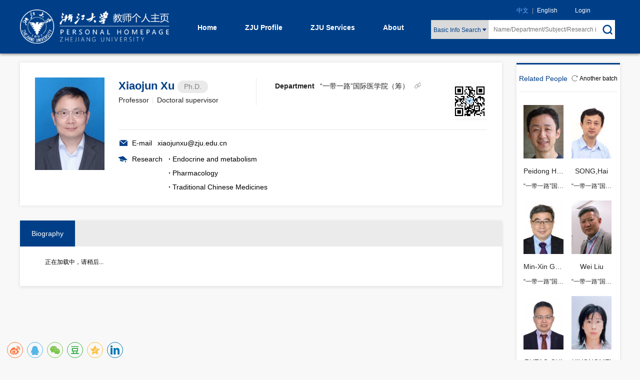

--- FILE ---
content_type: text/html; charset=UTF-8
request_url: https://person.zju.edu.cn/en/0023322
body_size: 18335
content:
<!DOCTYPE html>  <script type="text/javascript" defer="defer" src="/public/downloads/frms-fingerprint.js?custID=124&version=4.3.6&cookieDomain=current&serviceUrl=/public/generate/jsonp"></script><!DOCTYPE html>
<html lang="en">

<head>
	<meta charset="UTF-8">
    <title>徐晓军-Zhejiang University Personal homepage</title>
	<meta name="keywords" content="Xiaojun Xu,XUXIAOJUN,徐晓军,zju,浙江大学个人主页,浙江大学,个人主页" />
	<meta name="description" content="Xiaojun Xu,XUXIAOJUN,徐晓军,zju,浙江大学个人主页,浙江大学,个人主页" />
    <meta charset="utf-8">
    <meta name="viewport" content="width=device-width,initial-scale=1.0">
    <link rel="stylesheet" href="/person//default/skins/tpl_1_en//css/css.css">
    <link rel="stylesheet" href="/person//default/skins/tpl_1_en//font/iconfont.css">
    <link rel="stylesheet" href="/person//default/skins/tpl_1_en//css/en.css">
    <link rel="stylesheet" href="/person//default/skins/tpl_1_en//iconfont/iview_icon.css">
	    <link rel="stylesheet" href="/person/default/skins/tpl_1_en//theme/summer/style.css">
		<script type="text/javascript">
	var domain_url = "https://person.zju.edu.cn/person";
	var home_url = "https://person.zju.edu.cn/index/en/";
	var sso_login_url = "https://person.zju.edu.cn/sso/manageLogin";
	var site_path = "/person";
	
	

	var _paq = window._paq || [];
	
	function login(){
		window.location.href = sso_login_url;
	}
	function  showDownMenu() {
        document.querySelector('.DropdownMenu').style.display="block"
    };
   function  hideDownMenu() {
	  document.querySelector('.DropdownMenu').style.display="none"
   };
	
	</script>

	<!-- cemyun -->
	<script type="text/javascript">
	var CEM = CEM || [];
	(function () {
	  var u = '//cemyun.com';
	  var d = document,
		g = d.createElement('script'),
		s = d.getElementsByTagName('script')[0];
	  g.type = 'text/javascript';
	  g.async = true;
	  g.defer = true;
	  g.src = u + '/sdk/web.js';
	  s.parentNode.insertBefore(g, s);
	  g.onload = function () {
		Cemyun.init(u + '/trac/l1w94wgprq');
	  };
	})();
	</script>
	<!-- End cemyun Code -->
</head>
<body>
    <div id="app">
        <div id="Content">
            <header class="header phDetail">
                <div class="contentMain clearfix position">
                    <i class="iconfont icon-icon-bars" id="triggerBtn"></i>
                    <div class="fixed" id="fixed"></div>
                    <div class="logo">
						<a href="https://person.zju.edu.cn/index/en/" target="_blank"></a>
                    </div>
                    <div class="nav" id="nav">
                        <ul class="clearfix nav-wrap">
                            <li>
                                <a href="https://person.zju.edu.cn/index/en/">Home</a>
                            </li>
							<li>
								<a href="http://www.zju.edu.cn/english/about/list.htm" target="_blank">ZJU Profile</a>
							</li>
                            <li><a href="http://service.zju.edu.cn" target="_blank">ZJU Services</a></li>
                            <li>
								<a href="https://person.zju.edu.cn/index//en/childPages/about" target="_blank">About</a>
                            </li>
                        </ul>
                    </div>

                    <div class="search-input">
                        <div class="selectBox">
                            <ul>
                                <li class="active">
									Basic Info Search
                                    <Icon type="arrow-down-b" v-show="!selectDown"></Icon>
                                    <i class="ivu-icon ivu-icon-arrow-down-b"></i>
                                </li>
                                <li style="display: none">Full Text Search</li>
                            </ul>
                            <ul style="display: none">
                                <li class="active">
                                    Full Text Search
                                    <i class="ivu-icon ivu-icon-arrow-down-b"></i>
                                </li>
                                <li style="display: none">Basic Info Search</li>
                            </ul>
                        </div>
                        <input type="text" class="searchInput" placeholder="Name/Department/Subject/Research interest">
                        <button class="search-btn"></button>
                    </div>
				<div class="rightTop">
					<!-- Site switch -->
					<div class="siteSwitch">
						<a href="https://person.zju.edu.cn/0023322">中文</a>
						|
						<a href="https://person.zju.edu.cn/en/0023322" class="active">English</a>
					</div>
					<!-- login -->
					<div class="login_success"  onmouseenter="showDownMenu()" onmouseleave="hideDownMenu()" style="display:none">
						<span class="name"> Welcome&nbsp;!&emsp;<span id="userName"></span><!-- -->
						<i class="ivu-icon ivu-icon-arrow-down-b"></i>
						</span>
						<div class="DropdownMenu">
							<ul class="clearfix">
								<li>
									<a href="/person/personalPage.php">Main</a>
								</li>
								<li>
									<a href="javascript:void()" id="loginout">Logout</a>
								</li>
							</ul>
						</div>
					</div>
					<div class="login">
						<span onclick="login()">Login</span>
					</div>
				</div>
                </div>
            </header>
            <div class="article">
				<!--<div class="top_bg"></div>-->
                <div class="contentMain clearfix">
					<div class="leftSide">
						<div class="title_">
							<h3 class="fl">Related People</h3>
							<span class="fr" onclick="ajax()">Another batch</span>
						</div>
						<div id="teachersPic" class="teachersPic"></div>
						<!--链接-->
												
												<!--访问量  最近维护时间-->
						<div class="amount" style="line-height:26px;">
							<label>Last updated</label><br/>2025-02-23
						</div>
						
						<!--访问量-->
						<div class="amount">
							<label>Total visits</label>:1820
						</div>
                    </div>
                     <div class="rightContent">
						<div class="pernalDetail">
								<div class="baseInfo">
									<div class="personal_img">
										<img src="https://person.zju.edu.cn/person//attachments/2023-09/0928084646-237779215.jpg" width="174" height="232"  style="margin:0 auto;display:block;">
										<div class="radius"></div>
									</div>
									<div class="personal_detail">
										<div class="personal_top">
											<div class="personal_name">
											Xiaojun Xu											<small>Ph.D.</small>																						<!--学位-->
											<!--<small>											<a href="#" onclick="search_kwd('countrys','156','China')">China</a></small>-->
											 <div class="zc">
											 	<span>Professor</span>
												<span style="color:#e8e8e8">|</span>												<span>Doctoral supervisor</span>											 </div>
											</div>
											<div class="personal_ewm">
												<div class="where fl">
																																							<div class="collegeName">
														<label>Department</label> 
																																												<a href="#" onclick="search_kwd('companys','443000','“一带一路”国际医学院（筹）')">“一带一路”国际医学院（筹）</a>
																												<span class="indicate"></span>													</div>
																																						</div>
												<div class="ewm fr">
													<img src="https://person.zju.edu.cn/person/getQRcode.php?uid=0023322&type=2&sign=b3a16083b34e0c4e36dbf1661c7e37bd&dt=1768973356&url=https://person.zju.edu.cn/en/0023322" alt="二维码">
												</div>
											</div>
										</div>
										<div class="personal_bottom">
											<!--静态的-->
																						<ul>
																								 												<li class='email'>
													<label>E-mail</label>   xiaojunxu@zju.edu.cn
												</li>
																																																														<li  class='yjfx'>
														<div class="fl">
															<label>Research</label>  
														</div>
														<ul class="second_research fl">
																															<li><b>&middot;&nbsp;</b>Endocrine and metabolism</li>
																															<li><b>&middot;&nbsp;</b>Pharmacology</li>
																															<li><b>&middot;&nbsp;</b>Traditional Chinese Medicines</li>
																													</ul>
													</li>
																									
																							</ul>
																					</div>
									</div>
									<script>
										var pageUid = '0023322';
										var apiRelation = '/api/relation?sign=fd3e3b86dfef30f3a8ab47d279ed63a6&dt=1768973356';
										
										ajax();
										var indx=1;
										function ajax() {
											indx++;
											if(indx%2==0){
												document.querySelector('.title_ span').style.backgroundPosition="0px -202px"
											}else{
												document.querySelector('.title_ span').style.backgroundPosition="0px -242px"
											}
											var xmlHttpReg = null;
										   if (window.ActiveXObject) {//如果是IE
												xmlHttpReg = new ActiveXObject("Microsoft.XMLHTTP");
											} else if (window.XMLHttpRequest) {
												xmlHttpReg = new XMLHttpRequest(); //实例化一个xmlHttpReg
										   }
								 
										   if (xmlHttpReg != null) {
												var url= site_path +apiRelation+"&pageUid="+pageUid+"&type=2"
												xmlHttpReg.open("get", url, true)
												xmlHttpReg.send(null);
												xmlHttpReg.onreadystatechange = doResult; //设置回调函数
											}
											var teachersPic="<ul>";
											function doResult() {
												if (xmlHttpReg.readyState == 4) {//4代表执行完成
													if (xmlHttpReg.status == 200) {//200代表执行成功
														var sucess_data=JSON.parse(xmlHttpReg.responseText);
														var teacherInfo=sucess_data.data;
															for(var i=0;i<teacherInfo.length;i++){
																teachersPic+="<li><div class='teachersImg'><a href="+teacherInfo[i].url+" target='_blank'><img src="+teacherInfo[i].photo+"></div>";
																teachersPic+="<h5>"+teacherInfo[i].name+"</h5></a>";
																teachersPic+="<p>"+ (teacherInfo[i].college_name  || '') +"</p></li>"
															}
														teachersPic+="</ul>";
														document.getElementById("teachersPic").innerHTML = teachersPic;
													}
											   }

										   }
										}
										//ProhibitionRight() ;
										function ProhibitionRight() { //禁止右键
											window.onkeydown = function (e) {
												if (e.ctrlKey && e.keyCode == 83) {
												  return false;
												}
											}
											window.oncontextmenu = function () {
												return false;
											}
										};
										function search_kwd(kwd,kwv1,kwv2){
											var kwv2 = window.encodeURI(kwv2);
											if(kwv1){
												if(kwd=='companys'){
													var url_= home_url+"search?"+kwd+"="+kwv1+"~"+kwv2;
												}else{
													var url_= home_url+"search?"+kwd+"="+kwv1+"-"+kwv2;
												}
												window.open(url_);
											}
										};
										
										</script>
								</div>
							</div>
						<!--导航-->
						<div class='jbxx-content'>
							<div class="tabNav" id="tabNav">
								<span class="btn leftBtn"></span>
								<span class="btn rightBtn"></span>
								<ul class="clearfix" id="tab_nav">
									<li col="0">
										<a onclick="columnData(0)" href="#0" >Biography</a>
									</li>
										                            </ul>
							</div>
							<div class="jbxx"></div>
						</div>
					</div>
                </div>
			</div>
            <footer class="footer">
                <p> Copyright &copy; 2007-2030 Zhejiang University Tel：0571-87951669 &nbsp;E-mail：xwmaster@zju.edu.cn <a href="/index/en/computedData" class="">Platform Statistics</a> </p>
            </footer>
        </div>
    </div>
	<script src="/person/default/skins/common/crypto-js/crypto-js.js"></script>
	<script src="/person/default/skins/common/index.js"></script>
    <script>
	var pageUid = '0023322';
	var highLightKeywords = [];
    var logoutUrl = "https://person.zju.edu.cn/person/casLogin.php?logout=1";
    var curCol = "0";
	var apiColumn = "/api/column?sign=01fe0946709878ddb354514e2f74fdeb&dt=1768973356";
	
		//导航异步加载
		function columnData(id) {
			var nav_=document.querySelector('#tab_nav'),lis=nav_.querySelectorAll('li'),xmlHttpReg = null;
			for(var i=0;i<lis.length;i++){
				id==lis[i].getAttribute('col') ? lis[i].className='active' :lis[i].className='';
			};
			if (window.ActiveXObject) {//如果是IE
				xmlHttpReg = new ActiveXObject("Microsoft.XMLHTTP");
			} else if (window.XMLHttpRequest) {
				xmlHttpReg = new XMLHttpRequest(); //实例化一个xmlHttpReg
		   }
 
			if (xmlHttpReg != null) {
				var url=site_path+apiColumn+"&column_id="+id+"&pageUid="+pageUid+"&type=2"
				xmlHttpReg.open("get", url, true);
				xmlHttpReg.send(null);
				xmlHttpReg.onreadystatechange = doResult; //设置回调函数
			}
			function doResult() {
				if (xmlHttpReg.readyState == 4) {//4代表执行完成
					if (xmlHttpReg.status == 200) {//200代表执行成功
						var sucess_data=JSON.parse(xmlHttpReg.responseText);
						var ajax_data=sucess_data.data.content;
						document.querySelector('.jbxx').innerHTML ='';
						document.querySelector('.jbxx').innerHTML=ajax_data;

						if(highLightKeywords.length>0){
							for (var i=0;i<highLightKeywords.length;i++)
							{
								var key = keyLight('.jbxx', highLightKeywords[i], 'red');
							}
						}
					}
			   }
			}
		};
		function keyLight(id, key, bgColor){
			var oDiv = document.querySelector(id),
			sText = oDiv.innerHTML,
			bgColor = bgColor || "orange",    
			sKey = "<span style='background-color: "+bgColor+";color:#fff;'>"+key+"</span>",
			num = -1,
			rStr = new RegExp(key, "g"),
			rHtml = new RegExp("\<.*?\>","ig"), //匹配html元素
			aHtml = sText.match(rHtml); //存放html元素的数组
			sText = sText.replace(rHtml, '{~}');  //替换html标签
			sText = sText.replace(rStr,sKey); //替换key
			sText = sText.replace(/{~}/g,function(){  //恢复html标签
				num++;
				return aHtml[num];
			});
			oDiv.innerHTML = sText;
		}
		function tabSlide(fn) {
			var maxWidth = 964,btnWidth=42,
			contentEle=document.querySelector('.jbxx'),
			ele = document.querySelector('#tabNav');
			if(ele){
				var eleUl = ele.querySelector('ul'),
				eleLiWidth = eleUl.querySelector('li').offsetWidth,
				options={
					getPathColumn:function(){
						var pathnName=window.location.hash;
						var columnId=pathnName.indexOf('#')!=-1 ? pathnName.split('#')[1] : 0;
						return columnId;
					},
					computeRightPosition:function(cacheI){
						cacheI ? i=Number(cacheI) :i += 2;
						eleUl.style.marginLeft = -eleLiWidth * i + 'px';
						var cal_w = maxWidth + (eleLiWidth * i);
						i==0 ?	lbtn.setAttribute("id", '') :lbtn.setAttribute("id", 'show');
						cal_w >= totalW && rbtn.setAttribute("id", '');
					},
					computeLeftPosition:function(){
						if (i >= 2) {
							i -= 2;
							eleUl.style.marginLeft = -eleLiWidth * i + 'px';
							i == 0 ? lbtn.setAttribute("id", '') : i > 0 ? rbtn.setAttribute("id", 'show') : void(0);
						};
					},
					initActiveColumn:function(){
						if(activeColumnOffsetLeft>(maxWidth-btnWidth)){
							var diffNum=Math.ceil((activeColumnOffsetLeft-(maxWidth-btnWidth))/eleLiWidth);
							var num=diffNum %2 ==0 ? diffNum : diffNum+1;
							this.computeRightPosition(num);
						};
						typeof fn=='function' && fn(colId);
					},
				},
				i = 0,
				activeColumnOffsetLeft=0,
				colId=0,
				totalW =(function(d){
					var total=0,activeColumn=d.getPathColumn();
					for (var j = 0,sls=eleUl.querySelectorAll('li');j < sls.length; j++) {
						var eqcol= sls[j].getAttribute('col');	// 栏目ID
						var eqcolalias=sls[j].getAttribute('colalias'); // 栏目别名
						var tempvariables= eqcolalias ? eqcolalias: eqcol;
						if(tempvariables==activeColumn){
							colId=eqcol;
							activeColumnOffsetLeft=sls[j].offsetLeft;
						};
						total += eleUl.querySelectorAll('li')[j].offsetWidth;
					};
					return total += 1;
				})(options),
				rbtn = document.querySelector('.rightBtn'),
				lbtn = document.querySelector('.leftBtn');
				totalW > maxWidth &&  rbtn.setAttribute("id", 'show');
				rbtn.onclick = function() {
					options.computeRightPosition();
				};
				lbtn.onclick = function() {
					options.computeLeftPosition();
				};
				contentEle.innerHTML='正在加载中，请稍后...' ;
				options.initActiveColumn();
			}
		};
		// js启动
		tabSlide(function(id){
			columnData(id)
		});
		
    </script>

<style>

div.jbxx li{
	list-style: inherit;
	margin-left: 10px;
}
.ivu-table {
    width: inherit;
    height: 100%;
    max-width: 100%;
    overflow: hidden;
    color: #495060;
    font-size: 12px;
    background-color: #fff;
    box-sizing: border-box;
}
.ivu-table th {
    height: 40px;
    white-space: nowrap;
    overflow: hidden;
    background-color: #f8f8f9;
}
.ivu-table td, .ivu-table th {
    min-width: 0;
    height: 48px;
    box-sizing: border-box;
    text-align: left;
    text-overflow: ellipsis;
    vertical-align: middle;
    border-bottom: 1px solid #e9eaec;
}
.ivu-table-cell {
    padding-left: 18px;
    padding-right: 18px;
    overflow: hidden;
    text-overflow: ellipsis;
    white-space: normal;
    word-break: break-all;
    box-sizing: border-box;
}

</style>	
<div class="social-share"></div>
<!--  css & js -->
<link rel="stylesheet" href="/person/css/share.min.css">
<script src="/person/js/social-share.min.js"></script>

<script type="text/javascript">

var $config = {
    title               : '浙江大学个人主页',
    description         : '浙江大学个人主页',
    //sites               : ['qzone', 'qq', 'weibo','wechat', 'douban'], // 启用的站点
	disabled            : ['google', 'facebook', 'twitter'], // 禁用的站点
};
socialShare('.social-share', $config);

</script>
<style>

.social-share {
    position: fixed;
    bottom: 0;
    left: 10px;
    z-index: 999999;
    width: 100%;
    border: 0;
}

</style></body>
</html>

--- FILE ---
content_type: text/html; charset=UTF-8
request_url: https://person.zju.edu.cn/person/getQRcode.php?uid=0023322&type=2&sign=b3a16083b34e0c4e36dbf1661c7e37bd&dt=1768973356&url=https://person.zju.edu.cn/en/0023322
body_size: 1332
content:
�PNG

   IHDR   t   t   cD�  YPLTE Z� Z� Z� Z� Z� Z� Z� Z� Z� Z� Z� Z� Z� Z� Z� Z� Z� Z� Z� Z� Z� Z� Z� Z� Z� Z� Z� Z� Z� Z� Z� Z� Z� Z� Z� Z� Z� Z� Z� Z� Z� Z� Z� Z� Z� Z� Z� Z� Z� Z� Z� Z� Z� Z� Z� Z� Z� Z� Z� Z� Z� Z� Z� Z� Z� Z� Z� Z� Z� Z� Z� Z� Z� Z� Z� Z� Z� Z� Z� Z� Z� Z� Z� Z� Z� Z� Z� Z� Z� Z� Z� Z� Z� Z� Z� Z� Z� Z� Z� Z� Z� Z� Z� Z� Z� Z� Z� Z� Z� Z� Z� Z� Z�   ������   ptRNS V��0��b�����Pl��˛��
��FdJL@��$6v8��Z`&Bt��*2 ����H�|p�,����z�h<j�(N��x^�":�\T.��4�R�~�D���X�f��]IU   	pHYs  �  ��+  �IDATh����WQ�,.�R:J*K�)���Z���h�T�X�f�5�����9�����3O����ys?�����%�P�6��m�n-XO��CiQ�6Rk<�+T.Jx���B[��P���r�+��P\a���:
����zR=�vu*u��u��P����8@����)T.J��r\v�r���h�x}~�����|�ޮ@��'`n��]i
�.=�\6�����64��~�,(w鹼c�Zej��G��h�e4�E$��ccq�O���QOtr
H$o�T�2�[͡�@����i��hO&�8_�3Y@ �An"��ٹ�hx��?��T(���EiG�΂��/.���=���.�<���I��V��G���1_�F���>�h���5݌M`˼�%�xZ�942��v9�A�����>5�#�;�.���7_��D�ۑWC���tpp���~�^s��n܃�_`�âM�ܾCt,�� �qc���i����e����Q.m��-�Ǳ?$o�m������|<������)�]X�m�3�ix��vtq��s�K�C�L���c��Ldh�$�����ר�b�m[H�߻�?<�u�%��:�==��k����P�]���3m�T*mD.��3����o
���j�d=F�ryڼB堵�+N��x.*�B��b-�	��CϘ�(�5 ���Ai�7��d�:�fݧ�+�uPQ"PTG�rQ\3"�k���Py�(��r
����*T���7�R�����    IEND�B`�

--- FILE ---
content_type: text/html; charset=utf-8
request_url: https://person.zju.edu.cn/person/api/relation?sign=fd3e3b86dfef30f3a8ab47d279ed63a6&dt=1768973356&pageUid=0023322&type=2
body_size: 2733
content:
{"code":200,"message":"success","data":[{"name":"Peidong Han","college_name":"\u201c\u4e00\u5e26\u4e00\u8def\u201d\u56fd\u9645\u533b\u5b66\u9662\uff08\u7b79\uff09","url":"https:\/\/person.zju.edu.cn\/en\/hanpd","photo":"https:\/\/person.zju.edu.cn\/person\/\/attachments\/2018-07\/0720055032-1450540359.jpg"},{"name":"SONG,Hai","college_name":"\u201c\u4e00\u5e26\u4e00\u8def\u201d\u56fd\u9645\u533b\u5b66\u9662\uff08\u7b79\uff09","url":"https:\/\/person.zju.edu.cn\/en\/0013109","photo":"https:\/\/person.zju.edu.cn\/person\/\/attachments\/2018-07\/0710043107-1195314534.jpg"},{"name":"Min-Xin Guan","college_name":"\u201c\u4e00\u5e26\u4e00\u8def\u201d\u56fd\u9645\u533b\u5b66\u9662\uff08\u7b79\uff09","url":"https:\/\/person.zju.edu.cn\/en\/guanmx","photo":"https:\/\/person.zju.edu.cn\/person\/\/attachments\/2024-09\/0910083106-62745236.jpg"},{"name":"Wei Liu","college_name":"\u201c\u4e00\u5e26\u4e00\u8def\u201d\u56fd\u9645\u533b\u5b66\u9662\uff08\u7b79\uff09","url":"https:\/\/person.zju.edu.cn\/en\/lw","photo":"https:\/\/person.zju.edu.cn\/person\/\/attachments\/2018-07\/0713012423-485002498.jpg"},{"name":"RUTAO CUI","college_name":"\u201c\u4e00\u5e26\u4e00\u8def\u201d\u56fd\u9645\u533b\u5b66\u9662\uff08\u7b79\uff09","url":"https:\/\/person.zju.edu.cn\/en\/0020200","photo":"https:\/\/person.zju.edu.cn\/person\/\/attachments\/2025-12\/1202032723-1330678767.jpg"},{"name":"XIYONGMEI","college_name":"\u201c\u4e00\u5e26\u4e00\u8def\u201d\u56fd\u9645\u533b\u5b66\u9662\uff08\u7b79\uff09","url":"https:\/\/person.zju.edu.cn\/en\/yongmei","photo":"https:\/\/person.zju.edu.cn\/person\/\/attachments\/2024-12\/1231023639-1174595234.jpg"},{"name":"Qiming Sun","college_name":"\u201c\u4e00\u5e26\u4e00\u8def\u201d\u56fd\u9645\u533b\u5b66\u9662\uff08\u7b79\uff09","url":"https:\/\/person.zju.edu.cn\/en\/0013105","photo":"https:\/\/person.zju.edu.cn\/person\/\/attachments\/2023-06\/0611031247-1488177509.jpg"},{"name":"Meng WANG","college_name":"\u201c\u4e00\u5e26\u4e00\u8def\u201d\u56fd\u9645\u533b\u5b66\u9662\uff08\u7b79\uff09","url":"https:\/\/person.zju.edu.cn\/en\/mengwang","photo":"https:\/\/person.zju.edu.cn\/person\/\/attachments\/2020-07\/0702041952-1756514058.jpg"},{"name":"JIANGMING","college_name":"\u201c\u4e00\u5e26\u4e00\u8def\u201d\u56fd\u9645\u533b\u5b66\u9662\uff08\u7b79\uff09","url":"https:\/\/person.zju.edu.cn\/en\/0019027","photo":"https:\/\/person.zju.edu.cn\/person\/\/attachments\/2025-03\/0309041322-1467287990.jpg"},{"name":"LIXIN","college_name":"\u201c\u4e00\u5e26\u4e00\u8def\u201d\u56fd\u9645\u533b\u5b66\u9662\uff08\u7b79\uff09","url":"https:\/\/person.zju.edu.cn\/en\/0023040","photo":"https:\/\/person.zju.edu.cn\/person\/\/attachments\/2023-08\/0815065342-1496702968.jpeg"}]}

--- FILE ---
content_type: text/html
request_url: https://person.zju.edu.cn/person/api/column?sign=01fe0946709878ddb354514e2f74fdeb&dt=1768973356&column_id=0&pageUid=0023322&type=2
body_size: 8088
content:
<!DOCTYPE html>
<html lang="en">
<head>
    <meta charset="UTF-8">
    <meta http-equiv="X-UA-Compatible" content="IE=Edge,chrome=1" />
    <!--<meta name="renderer" content="always"/> -->
    <meta name="renderer" content="webkit" />  
    <meta name="viewport" content="width=device-width, initial-scale=1, maximum-scale=1"/>
    <!-- HTTP 1.1 -->  
    <meta http-equiv="pragma" content="no-cache">  
    <!-- HTTP 1.0 -->  
    <meta http-equiv="cache-control" content="no-cache">  
    <!-- Prevent caching at the proxy server -->  
    <meta http-equiv="expires" content="0"> 
    <title></title>
    <style>
        body{
            margin: 0 0;
            width: 100%;
            overflow: hidden;
        }
        iframe{
            border: 1px solid #6F6F6F;
            position: absolute;
            width: 100%;
            height: 100%;
            overflow: hidden;
        }
        .info{
            position: absolute;
            text-align: center;
            width: 100%;
            font-size: 10px;
            color: #555;
            z-index: 2;
        }
        .title{
            left:0px;
            position: absolute;
            top: 10px;
        }
        .ip{
            left:0px;
            position: absolute;
            bottom: 20px;
        }
        .dfp{
            left:0px;
            position: absolute;
            bottom: 0px;
        }
    </style>
    <!--[if lt IE 7]>
    <style type="text/css">
        iframe{
            position:relative !important;
        }
    </style>
    <![endif]-->
    <!--[if lte IE 7]>
    <script a="a" type="text/javascript">
    "object"!=typeof JSON&&(JSON={});
(function(){function j(a){return 10>a?"0"+a:a}function o(){return this.valueOf()}function p(a){return q.lastIndex=0,q.test(a)?'"'+a.replace(q,function(a){var c=s[a];return"string"==typeof c?c:"\\u"+("0000"+a.charCodeAt(0).toString(16)).slice(-4)})+'"':'"'+a+'"'}function l(a,i){var c,d,h,m,f,n=e,b=i[a];switch(b&&"object"==typeof b&&"function"==typeof b.toJSON&&(b=b.toJSON(a)),"function"==typeof g&&(b=g.call(i,a,b)),typeof b){case "string":return p(b);case "number":return isFinite(b)?String(b):"null";
case "boolean":case "null":return String(b);case "object":if(!b)return"null";if(e+=k,f=[],"[object Array]"===Object.prototype.toString.apply(b)){m=b.length;for(c=0;m>c;c+=1)f[c]=l(c,b)||"null";return h=0===f.length?"[]":e?"[\n"+e+f.join(",\n"+e)+"\n"+n+"]":"["+f.join(",")+"]",e=n,h}if(g&&"object"==typeof g){m=g.length;for(c=0;m>c;c+=1)"string"==typeof g[c]&&(d=g[c],h=l(d,b),h&&f.push(p(d)+(e?": ":":")+h))}else for(d in b)Object.prototype.hasOwnProperty.call(b,d)&&(h=l(d,b),h&&f.push(p(d)+(e?": ":
":")+h));return h=0===f.length?"{}":e?"{\n"+e+f.join(",\n"+e)+"\n"+n+"}":"{"+f.join(",")+"}",e=n,h}}var e,k,s,g,t=/^[\],:{}\s]*$/,u=/\\(?:["\\\/bfnrt]|u[0-9a-fA-F]{4})/g,v=/"[^"\\\n\r]*"|true|false|null|-?\d+(?:\.\d*)?(?:[eE][+\-]?\d+)?/g,w=/(?:^|:|,)(?:\s*\[)+/g,q=/[\\\"\u0000-\u001f\u007f-\u009f\u00ad\u0600-\u0604\u070f\u17b4\u17b5\u200c-\u200f\u2028-\u202f\u2060-\u206f\ufeff\ufff0-\uffff]/g,r=/[\u0000\u00ad\u0600-\u0604\u070f\u17b4\u17b5\u200c-\u200f\u2028-\u202f\u2060-\u206f\ufeff\ufff0-\uffff]/g;
"function"!=typeof Date.prototype.toJSON&&(Date.prototype.toJSON=function(){return isFinite(this.valueOf())?this.getUTCFullYear()+"-"+j(this.getUTCMonth()+1)+"-"+j(this.getUTCDate())+"T"+j(this.getUTCHours())+":"+j(this.getUTCMinutes())+":"+j(this.getUTCSeconds())+"Z":null},Boolean.prototype.toJSON=o,Number.prototype.toJSON=o,String.prototype.toJSON=o);"function"!=typeof JSON.stringify&&(s={"\b":"\\b","\t":"\\t","\n":"\\n","\f":"\\f","\r":"\\r",'"':'\\"',"\\":"\\\\"},JSON.stringify=function(a,i,c){var d;
if(e="",k="","number"==typeof c)for(d=0;c>d;d+=1)k+=" ";else"string"==typeof c&&(k=c);if(g=i,i&&"function"!=typeof i&&("object"!=typeof i||"number"!=typeof i.length))throw Error("JSON.stringify");return l("",{"":a})});"function"!=typeof JSON.parse&&(JSON.parse=function(a,e){function c(a,d){var f,g,b=a[d];if(b&&"object"==typeof b)for(f in b)Object.prototype.hasOwnProperty.call(b,f)&&(g=c(b,f),void 0!==g?b[f]=g:delete b[f]);return e.call(a,d,b)}var d;if(a=String(a),r.lastIndex=0,r.test(a)&&(a=a.replace(r,
function(a){return"\\u"+("0000"+a.charCodeAt(0).toString(16)).slice(-4)})),t.test(a.replace(u,"@").replace(v,"]").replace(w,"")))return d=eval("("+a+")"),"function"==typeof e?c({"":d},""):d;throw new SyntaxError("JSON.parse");})})();
    </script>
    <![endif]-->
    <script type="text/javascript">
    var br_url = window.location.href;
    var hash = location.hash;
    var eventOrigin = "https://valbr.bangruitech.com";
    var passCodeKey = "BR_VAL_PASSCODE",
            vidKey = "BR_VAL_VID",
            expire = 1000 *60 * 15;
    function setCookie(cookieName, cookieValue, expire) {
        var date = new Date();
        date.setTime(date.getTime() + expire);
        document.cookie = cookieName
                + "="
                + cookieValue
                + "; path=/;expires = "
                + date.toGMTString();

    }
    var doMessage = function(msg){
    if(typeof msg === 'string' && (new RegExp('val.*\.bangruitech\.com').test(eventOrigin))){
        try{
                var data = JSON.parse(msg);
                if(data['as_vid'] != undefined){
                    setCookie(vidKey, data['as_vid'], expire);
                }
                if(data['as_passCode']){
                    setCookie(passCodeKey, data['as_passCode'], expire);
                }
                if(new RegExp("(MSIE (6|7)\.0)|(Trident\/7\.0)").test(navigator.userAgent)){
                    window.location.href = br_url
                }
                else{
                    window.location.reload();    
                }
                document.cookie = "X-BR-AntiSpider-Status" + "=;path=/;expires = " + new Date().toGMTString();
        }catch(e){
            return false;
        }
        return true;
    }
    };
    var XD = function(){
        var interval_id,
            last_hash,
            attached_callback,
            window = this;

        return {
            receiveMessage : function(callback, source_origin) {
                if (window['postMessage']) {
                    if (callback) {
                        attached_callback = function(e) {
                            if ((typeof source_origin === 'string' && e.origin !== source_origin)
                                || (Object.prototype.toString.call(source_origin) === "[object Function]" && source_origin(e.origin) === !1)) {
                                return !1;
                            }
                            callback(e.data);
                        };
                    }
                    if (window['addEventListener']) {
                        window[callback ? 'addEventListener' : 'removeEventListener']('message', attached_callback, !1);
                    } else {
                        window[callback ? 'attachEvent' : 'detachEvent']('onmessage', attached_callback);
                    }
                } else {
                    navigator.onData = function(data){
                        callback(data);
                    }
                }
            }
        };
    }();
    XD.receiveMessage(doMessage, eventOrigin);
    </script>
</head>
<body>
    <iframe scrolling="no" src="https://valbr.bangruitech.com/asValidate?authId=jvgG54A2eiMq0XW4_nRy5oGf4utcvGBs&rank=4&signId=125&ts=164438590452&uuid=8KpV-6a_HhbMnxvho-VwcQWGub_-ji_2&vid=4&hashCode=dRo9Jav5u-JM7UkCdaPeXCXzwQX5y7SejuRduXoDCddqkfV0PMJrQ34Lj9BfUu8qM7zPRRxky3uXAbv7aAWYecf2m9MXB1H5r0bvtduNH5k6Ng9akk3tnvIyaoqUX78bx6AGxRf1AOARPUi_exyxjLU_d_oBqx9d&returnUrl=http://person.zju.edu.cn:443/person/api/column?sign=01fe0946709878ddb354514e2f74fdeb&dt=1768973356&column_id=0&pageUid=0023322&type=2"></iframe>
    <div class="info title">
        温馨提示：请验证以继续访问。
        <br/>
    </div>
    <div class="info ip">
        18.118.104.31
    </div>
</body>
</html>



--- FILE ---
content_type: text/css
request_url: https://person.zju.edu.cn/person//default/skins/tpl_1_en//css/css.css
body_size: 17289
content:
/* */

body, h1, h2, h3, h4, h5, h6, hr, p, header, dl, dt, dd, ul, ol, li, pre, form, fieldset, legend, button, input, textarea, th, td, div {
    margin: 0;
    padding: 0;
    box-sizing: border-box;
}
article, .indexLeft, details, figcaption, figure, .footer, header, hgroup, menu, nav, section, summary, time, mark, audio, video {
    display: block;
    margin: 0;
    padding: 0;
}
body {
    background:#f8f8f8;
	font-family: "Helvetica Neue",Helvetica,"PingFang SC","Hiragino Sans GB","Microsoft YaHei","\5FAE\8F6F\96C5\9ED1",Arial,sans-serif;
    font-size: 12px;
    line-height: 1.5;
    color: #495060;
	-webkit-font-smoothing: antialiased;
    -moz-osx-font-smoothing: grayscale;
}
button, input, select, textarea {
    font-family: inherit;
    font-size: inherit;
    line-height: inherit;
}

*, :after, :before {
    box-sizing: border-box;
}

small.subjectRank {
	background: #f56565;
    color: #fff;
    width: 33px;
    display: inline-block;
    text-align: center;
    font-size: 12px;
    font-family: 'Arial';
    margin-left: 7px;
    height: 18px;
    vertical-align: middle;
    line-height: 18px;
    border-radius: 11px;
}

span.indicate {
    display: inline-block;
    width: 18px;
    height: 14px;
    margin-left: 5px;
    background: url(../images/indicate.png) no-repeat center;
	vertical-align: text-top;
}
.pernalInfo a {
    color: #495060;
}

.pernalInfo a:hover{
	color: #f63342;
}

.rightContent img{
	max-width:820px;
	/*height: auto;*/
}
.rightTop {
    position: absolute;
    top: 12px;
    right: 47px;
    z-index: 99;
}
.siteSwitch {
    float: left;
    margin-right: 20px;
    color: #9b9b9b;
}

.siteSwitch a.active {
    color: #fff;
}


.siteSwitch a {
    font-family: 'Arial';
    font-size: 12px;
    color: #013f88;
}



.phDetail .siteSwitch a {
    color: #6bafff;
}

.phDetail .siteSwitch a.active {
    color: #fff;
}
.siteSwitch a:nth-child(1) {
    padding-right: 4px;
}
.siteSwitch a:nth-child(2) {
    padding-left: 4px;
}

.rightTop .login {
    float: left;
}


.ivu-icon{
    display: inline-block;
    width: 7.5px;
    height: 12px;
  /*  background: url(../images/icon-arrow-down.png) no-repeat 0px 5px;*/
}




.login span {
	color: #fff;
    border-radius: 15px;
    cursor: pointer;
    width: 56px;
    display: block;
    text-align: center;
    /*
    height: 24px;
    line-height: 24px;
    */
	margin-left: 2px;
}


.login_success {
    float: left;
    width: 112px;
    text-align: center;
    cursor: pointer;
}
.login_success {
    top: 47px;
}
.login_success span {
    color: #fff;
	font-size:12px
}


.DropdownMenu li {
	width:100%;
	height:33px;
	background:#ffffff;
	line-height:33px;
}

.DropdownMenu li a{
	line-height:33px;
	font-size:14px;
	color:#1b1b1b
}

.DropdownMenu li:hover{
		background:#e6e6e6;
}

.DropdownMenu{
	display:none
}

.top_bg,.bottom_bg{
	position:absolute;
	width:100%;
	height:340px;
	left:0px;
	z-index:-1
}

.top_bg{
	background: url(../images/top_bg.jpg) repeat-x;
	top:89px;
}

.bottom_bg{
	background: url(../images/bottom_bg.jpg)  repeat-x;
	bottom:-70px;
}

a {
    text-decoration: none;
}
.fl {
    float: left;
}
.fr {
    float: right;
}
.clearfix {
    clear: both;
    zoom: 1;
}
.clearfix::after {
    content: "";
    clear: both;
    display: block;
}
h1, h2, h3, h4, h5, h6 {
    font-weight: normal;
}
li {
    list-style: none;
}
.position {
    position: relative;
}
.contentMain {
    margin: 0 auto;
    max-width: 1200px;
	min-width: 1200px;
}

/* header */

.header {
    height: 107px;
    background: #003f88;
    position: fixed;
    top: 0;
    left: 0;
    z-index: 999999;
    width: 100%;
    border: 0px;
    -webkit-box-shadow: 0px 2px 5px #919191;
    box-shadow: 0px 2px 5px #919191;
}


/* logo */

.logo {
	width: 25%;
    height: 107px;
	background: url(../images/logo_new.png) no-repeat center center;
	background-size:100%;
    float: left;
    position: relative;

	
}
.logo a {
   display: block;
    width: 100%;
    height: 55px;
    margin-top: 26px;
}
/*.logo h5 {
    font-size: 16px;
    font-weight: 400;
    color: #fff;
    text-align: left;
    padding-left: 70px;
    padding-top: 28px;
}
.logo b {
    font-weight: bold;
}
.logo small {
   
    width: 160px;
	height:12px;
	padding:5px 0px;
    display: block;
    font-size: 12px;
    color: #5f87b4;
    line-height: 20px;
	background:url(../images/logo_txt.png) no-repeat center;
}*/

/* nav */


.phDetail .nav {
    width: 43.5%;
    margin-left: 0px;
    padding-left: 0;
    padding-top: 45px;
}
.nav {
    width: 66%;
    padding: 72px 0 0 15.5%;
    float: left;
}

.nav li {
    width: 25%;
    float: left;
    font-size: 16px;
    cursor: pointer;
    text-align: center;
}
.nav a {
    color: #fff;
    font-weight: bold;
}
.fixed {
    position: fixed;
    width: 100%;
    height: 100%;
    background: #000;
    opacity: 0.8;
    left: 0px;
    right: 0px;
    top: 0px;
    bottom: 0px;
    z-index: 9;
    display: none;
}
.nav .active a {
    display: block;
    margin: 0 10px;
    border-bottom: 4px solid #003f88;
}

/* search */

.phDetail .search-input {
    margin-top: 40px;
    width: 31%;
}

.phDetail .search-btn {
    background: url([data-uri]) no-repeat center center;
}

.phDetail .iconfont {
    color: #fff;
}

.iconfont {
    padding-top: 30px;
}


.search-input {
    margin-top: 40px;
    width: 29%;
	height: 33px;
   float: left;
   position: relative;
   
}
.search-input input {
    border: none;
    color: #134d90;
    background: #fff;
    box-sizing: border-box;
    width: 253px;
    height: 38px;
    font-size: 14px;
    float: left;
    overflow: hidden;
    padding: 0 38px 0 10px;
}

.search-btn {
    position: absolute;
    right: 0;
    top: 0;
    height: 38px;
    width: 38px;
    border: 0px;
   background: url(../images/search_btn.png) no-repeat center center;
    z-index: 1;
    cursor: pointer;
}
	
}
.iconfont {
    padding-top: 30px;
    color: #fff;
}
.selectBox {
    width: 115px;
    float: left;
}
.selectBox li {
    height: 38px;
    line-height: 38px;
    background-color: #fff;
    text-align: center;
    border:1px solid #ccc;
    cursor: pointer;
}
.selectBox li.active {
    background-color: #dadada;
    color:#003f88;
}
.selectBox i {
    font-size: 12px;
}

/* 主体内容 */
.article {
    /*padding:0 15px;*/
	position:relative;
	width:100%;
}
.leftSide {
    margin: 126px 0px 10px;
    width: 207px;
    float: right;
    box-shadow: 0 0 7px rgba(0,0,0,0.1);
}

.rightContent {
    margin: 125px 0px 10px;
    width: 964px;
    float: left;
    min-height: 460px;
}
.personalPic {
    width: 100%;
    padding-top: 20px;
    background: #fff;
    text-align: center;
    overflow: hidden;
}
.personalPic .txt {
    height: auto;
    overflow: hidden;
    margin: 0 75px 16px;
}

.personalPic .txt h5 {
    font-size: 16px;
    line-height: 36px;
    color: #464646;
}

.personalPic .txt p {
    font-size: 14px;
    line-height: 27px;
    color: #464646;
}

.personalPic .other p {
    font-size: 16px;
    line-height: 28px;
}
.other {
    margin-bottom: 20px;
}
.other img {
    max-width: 170px;
}
.personalLink {
    width: 100%;
    background: #fff;
    margin-top: 34px;
}

.personalLink li {
    border-bottom: 1px solid #e4e4e4;
    padding:0 20px 0 23px;
}
.personalLink a {
    display: block;
    color: #292929;
    line-height: 58px;
    font-size: 14px;
    font-family: "Microsoft YaHei";
    background: url(../images/leftbg.png) no-repeat right center;
}

.personalLink li.active,.personalLink li:hover {
    border-left: 3px solid #e2e2e2;
    background: #f9f9f9;
    padding:0 20px;
    border-bottom: 1px solid #fff;
}

.jbxx {
    width: 100%;
    background: #fff;
    padding: 22px 50px 39px;
	
}
.jbxx *{
	max-width:100% !important;
}

.jbxx ul,.jbxx ol{
	padding-left:30px;
}

.jbxx p {
    font-size: 14px;
    line-height: 26px;
    color: #4a4a4a;
   word-wrap:break-word; 
}

.jbxx .more {
    padding: 20px 0px;
    background: #f9f9f9;
    text-align: center;
    font-size: 18px;
    cursor: pointer;
}

.jyxx {
    width: 100%;
    min-height: 390px;
    background: #fff;
    margin-top: 30px;
    padding: 30px;
    text-align: left;
}

.gzjl {
    width: 100%;
    min-height: 390px;
    background: #d5cfcf;
    margin-top: 30px;
    padding: 30px;
    text-align: left;
}

.title {
    height: auto;
    overflow: hidden;
    margin: 20px 0;
}

.title:nth-child(1) {
    margin-top: 0px;
}

.title h2 {
    float: left;
    border-bottom: 3px solid #003f88;
    font-size: 18px;
    color: #003f88;
    padding:0 94px 6px 6px;
    font-weight: bold;
}


h3.xy-name {
    font-size: 18px;
    padding: 20px 0px;
}

.xy_wrap span {
    font-size: 16px;
}

.xy {
    position: relative;
    font-size: 16px;
    border-bottom: 2px solid #e4e4e4;
    padding-bottom: 20px;
    margin: 20px 0px;
}

div.radius img {
    width: 172px;
    height: 166px;
    border-radius: 93px;
    -webkit-border-radius: 93px;
    -moz-border-radius: 93px;
}


div.tabName{
	text-align:left;
}

div.tabName a{
    display: inline-block;
    background: #003f88;
    padding: 4px 0px;
    border-radius: 4px 4px 0px 0px;
    color: #fff;
    font-size: 12px;
    width: 57px;
    text-align: center;
}
div.tabName a.selected{
	background: #fff;
	color:#000
}

.pernalDetail {
  /*  padding:39px 50px;*/
  margin-bottom:30px;
  box-shadow: 0 0 7px rgba(0,0,0,0.1);
}
.pernalInfo {
    background: #fbfbfb;
    border-radius: 10px;
    box-shadow: 0 5px 16px 1px #ccc;
   /* line-height: 30px;*/
    padding:30px;
    overflow-x:auto;
}
.pernalInfo table {
    min-width: 500px;
}
.pernalInfo table td{
	line-height: 18px;
	padding: 4px 0px 4px 10px;
	vertical-align: top;
}
.tableheader {
    white-space: nowrap;
    text-align: right;
    color:#565656;
    padding-right: 10px;
}
.footer {
    width: 100%;
    padding: 30px 0px;
    background: #f2f2f2;
    text-align: center;
    box-shadow: 0 -5px 16px 1px #ccc;
    margin-top: 70px;
}

.footer p,.footer a {
    font-size: 14px;
    color: #9b9b9b;
    font-family: "Microsoft YaHei";
}
.footer a:hover{
	color:#003f88
}




/*20180614*/

.baseInfo{
    width: 100%;
    min-height: 245px;
    background: #fff;
    padding: 30px 30px 8px 30px;
    overflow: hidden;
}

.baseInfo .personal_img{
	width:139px;
	height:185px;
	float:left;
}
.baseInfo .personal_img img{
	width:139px;
	height:185px;
}


.personal_detail{
	width:737px;
	float:right;
	min-height:185px;
}


.personal_top{
	min-height: 105px;
    border-bottom: 1px solid #e8e8e8;
    overflow: hidden;
}

.personal_bottom{
	/*height:80px;*/
}

.personal_name{
	width:276px;
	border-right:1px solid #e8e8e8;
	float:left;
}


.personal_ewm{
	width:457px;
	height:100%;
	float:right;
	font-size:14px;
}

.personal_name{
	font-size:22px;
	font-weight:700;
	color:#003f88
}
.personal_name small{
	vertical-align: middle;
}

.personal_name small a,.personal_name small{
	 font-size: 14px;
    font-weight: 400;
    background: #eaeaea;
    padding: 2px 13px;
    border-radius: 19px;
    color: #818181;
    display: inline-block;
}

.workPost span{
	font-size: 14px;
	color: #242424;
}


.zc {
	line-height: 20px;
}
.zc span{
	font-size:14px;
	font-weight:400;
	color:#242424
}

.where{
    padding: 7px 0px 16px 33px;
    line-height: 20px;
    width: 371px;
}

.where .collegeName{
	line-height:20px;
}
.personal_ewm .ewm,.personal_ewm .ewm img{
	width:69px;
	height:69px;
}
.personal_ewm .ewm img{
	 box-shadow: 1px 1px 5px #eaeaea;
}
   
.personal_bottom ul li.yjfx {
    width: 100%;
    background: url(../images/research_bg.png) no-repeat 0px -2px;
}
.personal_ewm .ewm{
   margin-top: 13px;
}

.personal_ewm  a,.personal_ewm  label,.personal_bottom ul a{
	color:#242424
}

 .personal_bottom ul{
	min-height: 20px;
    margin-top: 16px;
  }

.personal_bottom ul li {
    float: left;
    margin-right: 26px;
	margin-bottom: 11px;
    font-size: 14px;
    padding: 0px 27px;
}

.personal_bottom ul li.yjfx {
    width: 100%;
    background: url(../images/research_bg.png) no-repeat 0px -2px;
}

.personal_bottom ul li label,.personal_ewm  label{
	font-size:14px;
	padding-right:7px;
}

.where label{
	font-weight:700
}
  

 .personal_bottom ul li.telephone{
	background: url(../images/baseInfobg.png) no-repeat 0px 0px;
 }
  
 
 .personal_bottom ul li.email{
	 background: url(../images/baseInfobg.png) no-repeat 0px -51px;
 }
  
  
 .personal_bottom ul li.address{
	 background: url(../images/baseInfobg.png) no-repeat 0px -113px;
 }
  
  
 .personal_bottom ul li:nth-child(4){
	/* background: url(../images/baseInfobg.png) no-repeat 0px -176px;*/
 }
  
  .personal_bottom ul.research li{
   
   background: url(../images/research_bg.png) no-repeat 0px -2px;
   
}
.second_research li {
    background: none !important;
    margin-left: -22px;
    float: none !important;
    margin-bottom: 7px !important;
}
  
  
 /*导航链接*/
 .jbxx-content{
	 box-shadow: 0px 2px 7px 0px rgba(0,0,0,0.1);  
  }
 
#tabNav {
	background:#ebebeb;
	width:100%;
	overflow:hidden;
	position:relative
 }
 
#tabNav ul li.active {
    color: #fff;
}
.btn{
	display:block;
	width:21px;
	height:52px;
	position:absolute;
	top:0px;
	background:#e2e2e2
}
 
.leftBtn{
    left: 0px;
    background: #e2e2e2 url(../images/jt_bg.png) no-repeat 0px 15px;
    background-size: contain;
    transform: rotate(180deg);
	display:none
}
 
.rightBtn{
    right: 0px;
    background: #e2e2e2 url(../images/jt_bg.png) no-repeat 0px 15px;
    background-size: contain;
	display:none;
}
 
 #show{
	 display:block;
	 cursor:pointer
 }
  
 #tabNav ul {
	width:3000px;
	transition: 0.3s;
  }
#tabNav ul li{
	float:left;
	height:52px;
	line-height:52px;
	border-right:1px solid #dbdbdb;
	cursor:pointer;
	font-size:14px;
	color:#000
}
 
#tabNav ul li a{
	display:block;
	padding: 0px 23px;
	font-size:14px;
	color:#000;
}

li.active{
	background:#003f88;
}
#tabNav ul li.active a{
	color:#fff;
}

  
  
  
  
 .title_ {
    height: 57px;
    line-height: 57px;
    background: #fff;
    border-top: 3px solid #003f88;
    padding: 0px 5px;
    overflow: hidden;
 }

.title_  h3{
   font-size:14px;
   color:#003f88
}
  
.title_ span{
	background: url(../images/baseInfobg.png) no-repeat 0px -242px;
    padding-left: 20px;
	cursor:pointer;
	font-size:12px;
 }
  
.teachersPic{
   text-align:center;
   background:#fff;
   overflow:hidden;
}
.teachersPic ul{
	padding: 16px 0px;
    margin: 0px 6px;
    border-top: 1px solid #e8e8e8;
}
.teachersPic ul li{
	margin: 10px 8px;
    width: 80px;
    float: left;
}

.teachersImg img{
    width: 80px;
    height: 107px;
	border:0px;
}
.teachersPic h5,.teachersPic h5 a,.teachersPic p{
	color: #242424;
	text-overflow: ellipsis;
    overflow: hidden;
    white-space: nowrap;
    display: block;
}
.teachersPic h5,.teachersPic h5 a{
	font-size: 14px;
    padding: 5px 0px;
}
.teachersPic p{
	font-size:12px;
}
  
  
.links{
	margin-top:15px;	
}

.links ul{
	overflow:hidden;
	background:#fff;
	margin-top:-10px;
}

 
.links ul li.selected{
	background: #003f88;
}
.links ul li.selected a{
	color:#fff
}

 .links ul li a{
	font-size: 14px;
    color: #242424; 
	padding: 10px 20px;
	display:block;
 }
.amount{
	height:52px;
	line-height:52px;
	background:#fff;
	margin-top:15px;
	text-align:center;
}

.amount span{
	font-size:12px;
	color: #242424; 
	
}
    


.links li a:hover{
	background:#003f88;
	color:#fff;
}

.second_research {
    margin-top: 0px !important;
	width: 574px;
}





--- FILE ---
content_type: text/css
request_url: https://person.zju.edu.cn/person//default/skins/tpl_1_en//font/iconfont.css
body_size: 3480
content:
@font-face {
    font-family: "iconfont";
    src: url('iconfont.eot?t=1521698981838');
    /* IE9*/
    src: url('iconfont.eot?t=1521698981838#iefix') format('embedded-opentype'), /* IE6-IE8 */
    url('[data-uri]') format('woff'), url('iconfont.ttf?t=1521698981838') format('truetype'), /* chrome, firefox, opera, Safari, Android, iOS 4.2+*/
    url('iconfont.svg?t=1521698981838#iconfont') format('svg');
    /* iOS 4.1- */
}
.iconfont {
    font-family: "iconfont" !important;
    font-size: 36px;
    font-style: normal;
    -webkit-font-smoothing: antialiased;
    -moz-osx-font-smoothing: grayscale;
    display: none;
}
.iconfont1 {
    font-family: "iconfont" !important;
    font-size: 22px;
    font-style: normal;
    -webkit-font-smoothing: antialiased;
    -moz-osx-font-smoothing: grayscale;
    color: #003f88;
    display: inline-block
}
.iconfonthot {
    font-family: "iconfont" !important;
    font-size: 22px;
    font-style: normal;
    -webkit-font-smoothing: antialiased;
    -moz-osx-font-smoothing: grayscale;
    color: #aaaaaa;
    display: inline-block
}
.direction {
    transform: rotate(180deg) !important;
    -webkit-transform: rotate(180deg) !important;
    -moz-transform: rotate(180deg) !important;
}
.icon-icon-bars:before {
    content: "\e606";
}
.icon-xia:before {
    content: "\e65d";
}
@media (min-width:300px) and (max-width:768px) {
    .iconfont {
        display: block;
        float: left;
        color: #013f88;
        position: relative;
        z-index: 9999;
        padding-top: 30px;
    }
}

--- FILE ---
content_type: text/css
request_url: https://person.zju.edu.cn/person//default/skins/tpl_1_en//css/en.css
body_size: 445
content:
/* Ӣ����վ��ʽ */
*, :after, :before {
    box-sizing: border-box;
}

.nav-wrap {
    text-align: center;
	font-size:0;
}

.menu-name li a {
    letter-spacing:0;
    padding:0;
}

.phDetail .nav li {
    padding: 0 28px;
}
.phDetail .nav li {
    color: #fff;
}
.nav li {
    padding: 0 20px;
    width: auto;
    font-size: 14px;
    display: inline-block;
    float: none;
}

.search-input input {
    font-size: 12px;
}

body{
	color:#000
}

--- FILE ---
content_type: text/css
request_url: https://person.zju.edu.cn/person//default/skins/tpl_1_en//iconfont/iview_icon.css
body_size: 44113
content:
@font-face {
    font-family: Ionicons;
    src: url(fonts/ionicons.eot?v=2.0.0);
    src: url(fonts/ionicons.eot?v=2.0.0#iefix) format("embedded-opentype"), url(fonts/ionicons.ttf?v=2.0.0) format("truetype"), url(fonts/ionicons.woff?v=2.0.0) format("woff"), url(fonts/ionicons.svg?v=2.0.0#Ionicons) format("svg");
    font-weight: 400;
    font-style: normal
}
.ivu-icon {
    display: inline-block;
    font-family: Ionicons;
    speak: none;
    font-style: normal;
    font-weight: 400;
    font-variant: normal;
    text-transform: none;
    text-rendering: auto;
    line-height: 1;
    -webkit-font-smoothing: antialiased;
    -moz-osx-font-smoothing: grayscale
}
.ivu-icon-alert:before {
    content: "\f101"
}
.ivu-icon-alert-circled:before {
    content: "\f100"
}
.ivu-icon-android-add:before {
    content: "\f2c7"
}
.ivu-icon-android-add-circle:before {
    content: "\f359"
}
.ivu-icon-android-alarm-clock:before {
    content: "\f35a"
}
.ivu-icon-android-alert:before {
    content: "\f35b"
}
.ivu-icon-android-apps:before {
    content: "\f35c"
}
.ivu-icon-android-archive:before {
    content: "\f2c9"
}
.ivu-icon-android-arrow-back:before {
    content: "\f2ca"
}
.ivu-icon-android-arrow-down:before {
    content: "\f35d"
}
.ivu-icon-android-arrow-dropdown:before {
    content: "\f35f"
}
.ivu-icon-android-arrow-dropdown-circle:before {
    content: "\f35e"
}
.ivu-icon-android-arrow-dropleft:before {
    content: "\f361"
}
.ivu-icon-android-arrow-dropleft-circle:before {
    content: "\f360"
}
.ivu-icon-android-arrow-dropright:before {
    content: "\f363"
}
.ivu-icon-android-arrow-dropright-circle:before {
    content: "\f362"
}
.ivu-icon-android-arrow-dropup:before {
    content: "\f365"
}
.ivu-icon-android-arrow-dropup-circle:before {
    content: "\f364"
}
.ivu-icon-android-arrow-forward:before {
    content: "\f30f"
}
.ivu-icon-android-arrow-up:before {
    content: "\f366"
}
.ivu-icon-android-attach:before {
    content: "\f367"
}
.ivu-icon-android-bar:before {
    content: "\f368"
}
.ivu-icon-android-bicycle:before {
    content: "\f369"
}
.ivu-icon-android-boat:before {
    content: "\f36a"
}
.ivu-icon-android-bookmark:before {
    content: "\f36b"
}
.ivu-icon-android-bulb:before {
    content: "\f36c"
}
.ivu-icon-android-bus:before {
    content: "\f36d"
}
.ivu-icon-android-calendar:before {
    content: "\f2d1"
}
.ivu-icon-android-call:before {
    content: "\f2d2"
}
.ivu-icon-android-camera:before {
    content: "\f2d3"
}
.ivu-icon-android-cancel:before {
    content: "\f36e"
}
.ivu-icon-android-car:before {
    content: "\f36f"
}
.ivu-icon-android-cart:before {
    content: "\f370"
}
.ivu-icon-android-chat:before {
    content: "\f2d4"
}
.ivu-icon-android-checkbox:before {
    content: "\f374"
}
.ivu-icon-android-checkbox-blank:before {
    content: "\f371"
}
.ivu-icon-android-checkbox-outline:before {
    content: "\f373"
}
.ivu-icon-android-checkbox-outline-blank:before {
    content: "\f372"
}
.ivu-icon-android-checkmark-circle:before {
    content: "\f375"
}
.ivu-icon-android-clipboard:before {
    content: "\f376"
}
.ivu-icon-android-close:before {
    content: "\f2d7"
}
.ivu-icon-android-cloud:before {
    content: "\f37a"
}
.ivu-icon-android-cloud-circle:before {
    content: "\f377"
}
.ivu-icon-android-cloud-done:before {
    content: "\f378"
}
.ivu-icon-android-cloud-outline:before {
    content: "\f379"
}
.ivu-icon-android-color-palette:before {
    content: "\f37b"
}
.ivu-icon-android-compass:before {
    content: "\f37c"
}
.ivu-icon-android-contact:before {
    content: "\f2d8"
}
.ivu-icon-android-contacts:before {
    content: "\f2d9"
}
.ivu-icon-android-contract:before {
    content: "\f37d"
}
.ivu-icon-android-create:before {
    content: "\f37e"
}
.ivu-icon-android-delete:before {
    content: "\f37f"
}
.ivu-icon-android-desktop:before {
    content: "\f380"
}
.ivu-icon-android-document:before {
    content: "\f381"
}
.ivu-icon-android-done:before {
    content: "\f383"
}
.ivu-icon-android-done-all:before {
    content: "\f382"
}
.ivu-icon-android-download:before {
    content: "\f2dd"
}
.ivu-icon-android-drafts:before {
    content: "\f384"
}
.ivu-icon-android-exit:before {
    content: "\f385"
}
.ivu-icon-android-expand:before {
    content: "\f386"
}
.ivu-icon-android-favorite:before {
    content: "\f388"
}
.ivu-icon-android-favorite-outline:before {
    content: "\f387"
}
.ivu-icon-android-film:before {
    content: "\f389"
}
.ivu-icon-android-folder:before {
    content: "\f2e0"
}
.ivu-icon-android-folder-open:before {
    content: "\f38a"
}
.ivu-icon-android-funnel:before {
    content: "\f38b"
}
.ivu-icon-android-globe:before {
    content: "\f38c"
}
.ivu-icon-android-hand:before {
    content: "\f2e3"
}
.ivu-icon-android-hangout:before {
    content: "\f38d"
}
.ivu-icon-android-happy:before {
    content: "\f38e"
}
.ivu-icon-android-home:before {
    content: "\f38f"
}
.ivu-icon-android-image:before {
    content: "\f2e4"
}
.ivu-icon-android-laptop:before {
    content: "\f390"
}
.ivu-icon-android-list:before {
    content: "\f391"
}
.ivu-icon-android-locate:before {
    content: "\f2e9"
}
.ivu-icon-android-lock:before {
    content: "\f392"
}
.ivu-icon-android-mail:before {
    content: "\f2eb"
}
.ivu-icon-android-map:before {
    content: "\f393"
}
.ivu-icon-android-menu:before {
    content: "\f394"
}
.ivu-icon-android-microphone:before {
    content: "\f2ec"
}
.ivu-icon-android-microphone-off:before {
    content: "\f395"
}
.ivu-icon-android-more-horizontal:before {
    content: "\f396"
}
.ivu-icon-android-more-vertical:before {
    content: "\f397"
}
.ivu-icon-android-navigate:before {
    content: "\f398"
}
.ivu-icon-android-notifications:before {
    content: "\f39b"
}
.ivu-icon-android-notifications-none:before {
    content: "\f399"
}
.ivu-icon-android-notifications-off:before {
    content: "\f39a"
}
.ivu-icon-android-open:before {
    content: "\f39c"
}
.ivu-icon-android-options:before {
    content: "\f39d"
}
.ivu-icon-android-people:before {
    content: "\f39e"
}
.ivu-icon-android-person:before {
    content: "\f3a0"
}
.ivu-icon-android-person-add:before {
    content: "\f39f"
}
.ivu-icon-android-phone-landscape:before {
    content: "\f3a1"
}
.ivu-icon-android-phone-portrait:before {
    content: "\f3a2"
}
.ivu-icon-android-pin:before {
    content: "\f3a3"
}
.ivu-icon-android-plane:before {
    content: "\f3a4"
}
.ivu-icon-android-playstore:before {
    content: "\f2f0"
}
.ivu-icon-android-print:before {
    content: "\f3a5"
}
.ivu-icon-android-radio-button-off:before {
    content: "\f3a6"
}
.ivu-icon-android-radio-button-on:before {
    content: "\f3a7"
}
.ivu-icon-android-refresh:before {
    content: "\f3a8"
}
.ivu-icon-android-remove:before {
    content: "\f2f4"
}
.ivu-icon-android-remove-circle:before {
    content: "\f3a9"
}
.ivu-icon-android-restaurant:before {
    content: "\f3aa"
}
.ivu-icon-android-sad:before {
    content: "\f3ab"
}
.ivu-icon-android-search:before {
    content: "\f2f5"
}
.ivu-icon-android-send:before {
    content: "\f2f6"
}
.ivu-icon-android-settings:before {
    content: "\f2f7"
}
.ivu-icon-android-share:before {
    content: "\f2f8"
}
.ivu-icon-android-share-alt:before {
    content: "\f3ac"
}
.ivu-icon-android-star:before {
    content: "\f2fc"
}
.ivu-icon-android-star-half:before {
    content: "\f3ad"
}
.ivu-icon-android-star-outline:before {
    content: "\f3ae"
}
.ivu-icon-android-stopwatch:before {
    content: "\f2fd"
}
.ivu-icon-android-subway:before {
    content: "\f3af"
}
.ivu-icon-android-sunny:before {
    content: "\f3b0"
}
.ivu-icon-android-sync:before {
    content: "\f3b1"
}
.ivu-icon-android-textsms:before {
    content: "\f3b2"
}
.ivu-icon-android-time:before {
    content: "\f3b3"
}
.ivu-icon-android-train:before {
    content: "\f3b4"
}
.ivu-icon-android-unlock:before {
    content: "\f3b5"
}
.ivu-icon-android-upload:before {
    content: "\f3b6"
}
.ivu-icon-android-volume-down:before {
    content: "\f3b7"
}
.ivu-icon-android-volume-mute:before {
    content: "\f3b8"
}
.ivu-icon-android-volume-off:before {
    content: "\f3b9"
}
.ivu-icon-android-volume-up:before {
    content: "\f3ba"
}
.ivu-icon-android-walk:before {
    content: "\f3bb"
}
.ivu-icon-android-warning:before {
    content: "\f3bc"
}
.ivu-icon-android-watch:before {
    content: "\f3bd"
}
.ivu-icon-android-wifi:before {
    content: "\f305"
}
.ivu-icon-aperture:before {
    content: "\f313"
}
.ivu-icon-archive:before {
    content: "\f102"
}
.ivu-icon-arrow-down-a:before {
    content: "\f103"
}
.ivu-icon-arrow-down-b:before {
    content: "\f104"
}
.ivu-icon-arrow-down-c:before {
    content: "\f105"
}
.ivu-icon-arrow-expand:before {
    content: "\f25e"
}
.ivu-icon-arrow-graph-down-left:before {
    content: "\f25f"
}
.ivu-icon-arrow-graph-down-right:before {
    content: "\f260"
}
.ivu-icon-arrow-graph-up-left:before {
    content: "\f261"
}
.ivu-icon-arrow-graph-up-right:before {
    content: "\f262"
}
.ivu-icon-arrow-left-a:before {
    content: "\f106"
}
.ivu-icon-arrow-left-b:before {
    content: "\f107"
}
.ivu-icon-arrow-left-c:before {
    content: "\f108"
}
.ivu-icon-arrow-move:before {
    content: "\f263"
}
.ivu-icon-arrow-resize:before {
    content: "\f264"
}
.ivu-icon-arrow-return-left:before {
    content: "\f265"
}
.ivu-icon-arrow-return-right:before {
    content: "\f266"
}
.ivu-icon-arrow-right-a:before {
    content: "\f109"
}
.ivu-icon-arrow-right-b:before {
    content: "\f10a"
}
.ivu-icon-arrow-right-c:before {
    content: "\f10b"
}
.ivu-icon-arrow-shrink:before {
    content: "\f267"
}
.ivu-icon-arrow-swap:before {
    content: "\f268"
}
.ivu-icon-arrow-up-a:before {
    content: "\f10c"
}
.ivu-icon-arrow-up-b:before {
    content: "\f10d"
}
.ivu-icon-arrow-up-c:before {
    content: "\f10e"
}
.ivu-icon-asterisk:before {
    content: "\f314"
}
.ivu-icon-at:before {
    content: "\f10f"
}
.ivu-icon-backspace:before {
    content: "\f3bf"
}
.ivu-icon-backspace-outline:before {
    content: "\f3be"
}
.ivu-icon-bag:before {
    content: "\f110"
}
.ivu-icon-battery-charging:before {
    content: "\f111"
}
.ivu-icon-battery-empty:before {
    content: "\f112"
}
.ivu-icon-battery-full:before {
    content: "\f113"
}
.ivu-icon-battery-half:before {
    content: "\f114"
}
.ivu-icon-battery-low:before {
    content: "\f115"
}
.ivu-icon-beaker:before {
    content: "\f269"
}
.ivu-icon-beer:before {
    content: "\f26a"
}
.ivu-icon-bluetooth:before {
    content: "\f116"
}
.ivu-icon-bonfire:before {
    content: "\f315"
}
.ivu-icon-bookmark:before {
    content: "\f26b"
}
.ivu-icon-bowtie:before {
    content: "\f3c0"
}
.ivu-icon-briefcase:before {
    content: "\f26c"
}
.ivu-icon-bug:before {
    content: "\f2be"
}
.ivu-icon-calculator:before {
    content: "\f26d"
}
.ivu-icon-calendar:before {
    content: "\f117"
}
.ivu-icon-camera:before {
    content: "\f118"
}
.ivu-icon-card:before {
    content: "\f119"
}
.ivu-icon-cash:before {
    content: "\f316"
}
.ivu-icon-chatbox:before {
    content: "\f11b"
}
.ivu-icon-chatbox-working:before {
    content: "\f11a"
}
.ivu-icon-chatboxes:before {
    content: "\f11c"
}
.ivu-icon-chatbubble:before {
    content: "\f11e"
}
.ivu-icon-chatbubble-working:before {
    content: "\f11d"
}
.ivu-icon-chatbubbles:before {
    content: "\f11f"
}
.ivu-icon-checkmark:before {
    content: "\f122"
}
.ivu-icon-checkmark-circled:before {
    content: "\f120"
}
.ivu-icon-checkmark-round:before {
    content: "\f121"
}
.ivu-icon-chevron-down:before {
    content: "\f123"
}
.ivu-icon-chevron-left:before {
    content: "\f124"
}
.ivu-icon-chevron-right:before {
    content: "\f125"
}
.ivu-icon-chevron-up:before {
    content: "\f126"
}
.ivu-icon-clipboard:before {
    content: "\f127"
}
.ivu-icon-clock:before {
    content: "\f26e"
}
.ivu-icon-close:before {
    content: "\f12a"
}
.ivu-icon-close-circled:before {
    content: "\f128"
}
.ivu-icon-close-round:before {
    content: "\f129"
}
.ivu-icon-closed-captioning:before {
    content: "\f317"
}
.ivu-icon-cloud:before {
    content: "\f12b"
}
.ivu-icon-code:before {
    content: "\f271"
}
.ivu-icon-code-download:before {
    content: "\f26f"
}
.ivu-icon-code-working:before {
    content: "\f270"
}
.ivu-icon-coffee:before {
    content: "\f272"
}
.ivu-icon-compass:before {
    content: "\f273"
}
.ivu-icon-compose:before {
    content: "\f12c"
}
.ivu-icon-connection-bars:before {
    content: "\f274"
}
.ivu-icon-contrast:before {
    content: "\f275"
}
.ivu-icon-crop:before {
    content: "\f3c1"
}
.ivu-icon-cube:before {
    content: "\f318"
}
.ivu-icon-disc:before {
    content: "\f12d"
}
.ivu-icon-document:before {
    content: "\f12f"
}
.ivu-icon-document-text:before {
    content: "\f12e"
}
.ivu-icon-drag:before {
    content: "\f130"
}
.ivu-icon-earth:before {
    content: "\f276"
}
.ivu-icon-easel:before {
    content: "\f3c2"
}
.ivu-icon-edit:before {
    content: "\f2bf"
}
.ivu-icon-egg:before {
    content: "\f277"
}
.ivu-icon-eject:before {
    content: "\f131"
}
.ivu-icon-email:before {
    content: "\f132"
}
.ivu-icon-email-unread:before {
    content: "\f3c3"
}
.ivu-icon-erlenmeyer-flask:before {
    content: "\f3c5"
}
.ivu-icon-erlenmeyer-flask-bubbles:before {
    content: "\f3c4"
}
.ivu-icon-eye:before {
    content: "\f133"
}
.ivu-icon-eye-disabled:before {
    content: "\f306"
}
.ivu-icon-female:before {
    content: "\f278"
}
.ivu-icon-filing:before {
    content: "\f134"
}
.ivu-icon-film-marker:before {
    content: "\f135"
}
.ivu-icon-fireball:before {
    content: "\f319"
}
.ivu-icon-flag:before {
    content: "\f279"
}
.ivu-icon-flame:before {
    content: "\f31a"
}
.ivu-icon-flash:before {
    content: "\f137"
}
.ivu-icon-flash-off:before {
    content: "\f136"
}
.ivu-icon-folder:before {
    content: "\f139"
}
.ivu-icon-fork:before {
    content: "\f27a"
}
.ivu-icon-fork-repo:before {
    content: "\f2c0"
}
.ivu-icon-forward:before {
    content: "\f13a"
}
.ivu-icon-funnel:before {
    content: "\f31b"
}
.ivu-icon-gear-a:before {
    content: "\f13d"
}
.ivu-icon-gear-b:before {
    content: "\f13e"
}
.ivu-icon-grid:before {
    content: "\f13f"
}
.ivu-icon-hammer:before {
    content: "\f27b"
}
.ivu-icon-happy:before {
    content: "\f31c"
}
.ivu-icon-happy-outline:before {
    content: "\f3c6"
}
.ivu-icon-headphone:before {
    content: "\f140"
}
.ivu-icon-heart:before {
    content: "\f141"
}
.ivu-icon-heart-broken:before {
    content: "\f31d"
}
.ivu-icon-help:before {
    content: "\f143"
}
.ivu-icon-help-buoy:before {
    content: "\f27c"
}
.ivu-icon-help-circled:before {
    content: "\f142"
}
.ivu-icon-home:before {
    content: "\f144"
}
.ivu-icon-icecream:before {
    content: "\f27d"
}
.ivu-icon-image:before {
    content: "\f147"
}
.ivu-icon-images:before {
    content: "\f148"
}
.ivu-icon-information:before {
    content: "\f14a"
}
.ivu-icon-information-circled:before {
    content: "\f149"
}
.ivu-icon-ionic:before {
    content: "\f14b"
}
.ivu-icon-ios-alarm:before {
    content: "\f3c8"
}
.ivu-icon-ios-alarm-outline:before {
    content: "\f3c7"
}
.ivu-icon-ios-albums:before {
    content: "\f3ca"
}
.ivu-icon-ios-albums-outline:before {
    content: "\f3c9"
}
.ivu-icon-ios-americanfootball:before {
    content: "\f3cc"
}
.ivu-icon-ios-americanfootball-outline:before {
    content: "\f3cb"
}
.ivu-icon-ios-analytics:before {
    content: "\f3ce"
}
.ivu-icon-ios-analytics-outline:before {
    content: "\f3cd"
}
.ivu-icon-ios-arrow-back:before {
    content: "\f3cf"
}
.ivu-icon-ios-arrow-down:before {
    content: "\f3d0"
}
.ivu-icon-ios-arrow-forward:before {
    content: "\f3d1"
}
.ivu-icon-ios-arrow-left:before {
    content: "\f3d2"
}
.ivu-icon-ios-arrow-right:before {
    content: "\f3d3"
}
.ivu-icon-ios-arrow-thin-down:before {
    content: "\f3d4"
}
.ivu-icon-ios-arrow-thin-left:before {
    content: "\f3d5"
}
.ivu-icon-ios-arrow-thin-right:before {
    content: "\f3d6"
}
.ivu-icon-ios-arrow-thin-up:before {
    content: "\f3d7"
}
.ivu-icon-ios-arrow-up:before {
    content: "\f3d8"
}
.ivu-icon-ios-at:before {
    content: "\f3da"
}
.ivu-icon-ios-at-outline:before {
    content: "\f3d9"
}
.ivu-icon-ios-barcode:before {
    content: "\f3dc"
}
.ivu-icon-ios-barcode-outline:before {
    content: "\f3db"
}
.ivu-icon-ios-baseball:before {
    content: "\f3de"
}
.ivu-icon-ios-baseball-outline:before {
    content: "\f3dd"
}
.ivu-icon-ios-basketball:before {
    content: "\f3e0"
}
.ivu-icon-ios-basketball-outline:before {
    content: "\f3df"
}
.ivu-icon-ios-bell:before {
    content: "\f3e2"
}
.ivu-icon-ios-bell-outline:before {
    content: "\f3e1"
}
.ivu-icon-ios-body:before {
    content: "\f3e4"
}
.ivu-icon-ios-body-outline:before {
    content: "\f3e3"
}
.ivu-icon-ios-bolt:before {
    content: "\f3e6"
}
.ivu-icon-ios-bolt-outline:before {
    content: "\f3e5"
}
.ivu-icon-ios-book:before {
    content: "\f3e8"
}
.ivu-icon-ios-book-outline:before {
    content: "\f3e7"
}
.ivu-icon-ios-bookmarks:before {
    content: "\f3ea"
}
.ivu-icon-ios-bookmarks-outline:before {
    content: "\f3e9"
}
.ivu-icon-ios-box:before {
    content: "\f3ec"
}
.ivu-icon-ios-box-outline:before {
    content: "\f3eb"
}
.ivu-icon-ios-briefcase:before {
    content: "\f3ee"
}
.ivu-icon-ios-briefcase-outline:before {
    content: "\f3ed"
}
.ivu-icon-ios-browsers:before {
    content: "\f3f0"
}
.ivu-icon-ios-browsers-outline:before {
    content: "\f3ef"
}
.ivu-icon-ios-calculator:before {
    content: "\f3f2"
}
.ivu-icon-ios-calculator-outline:before {
    content: "\f3f1"
}
.ivu-icon-ios-calendar:before {
    content: "\f3f4"
}
.ivu-icon-ios-calendar-outline:before {
    content: "\f3f3"
}
.ivu-icon-ios-camera:before {
    content: "\f3f6"
}
.ivu-icon-ios-camera-outline:before {
    content: "\f3f5"
}
.ivu-icon-ios-cart:before {
    content: "\f3f8"
}
.ivu-icon-ios-cart-outline:before {
    content: "\f3f7"
}
.ivu-icon-ios-chatboxes:before {
    content: "\f3fa"
}
.ivu-icon-ios-chatboxes-outline:before {
    content: "\f3f9"
}
.ivu-icon-ios-chatbubble:before {
    content: "\f3fc"
}
.ivu-icon-ios-chatbubble-outline:before {
    content: "\f3fb"
}
.ivu-icon-ios-checkmark:before {
    content: "\f3ff"
}
.ivu-icon-ios-checkmark-empty:before {
    content: "\f3fd"
}
.ivu-icon-ios-checkmark-outline:before {
    content: "\f3fe"
}
.ivu-icon-ios-circle-filled:before {
    content: "\f400"
}
.ivu-icon-ios-circle-outline:before {
    content: "\f401"
}
.ivu-icon-ios-clock:before {
    content: "\f403"
}
.ivu-icon-ios-clock-outline:before {
    content: "\f402"
}
.ivu-icon-ios-close:before {
    content: "\f406"
}
.ivu-icon-ios-close-empty:before {
    content: "\f404"
}
.ivu-icon-ios-close-outline:before {
    content: "\f405"
}
.ivu-icon-ios-cloud:before {
    content: "\f40c"
}
.ivu-icon-ios-cloud-download:before {
    content: "\f408"
}
.ivu-icon-ios-cloud-download-outline:before {
    content: "\f407"
}
.ivu-icon-ios-cloud-outline:before {
    content: "\f409"
}
.ivu-icon-ios-cloud-upload:before {
    content: "\f40b"
}
.ivu-icon-ios-cloud-upload-outline:before {
    content: "\f40a"
}
.ivu-icon-ios-cloudy:before {
    content: "\f410"
}
.ivu-icon-ios-cloudy-night:before {
    content: "\f40e"
}
.ivu-icon-ios-cloudy-night-outline:before {
    content: "\f40d"
}
.ivu-icon-ios-cloudy-outline:before {
    content: "\f40f"
}
.ivu-icon-ios-cog:before {
    content: "\f412"
}
.ivu-icon-ios-cog-outline:before {
    content: "\f411"
}
.ivu-icon-ios-color-filter:before {
    content: "\f414"
}
.ivu-icon-ios-color-filter-outline:before {
    content: "\f413"
}
.ivu-icon-ios-color-wand:before {
    content: "\f416"
}
.ivu-icon-ios-color-wand-outline:before {
    content: "\f415"
}
.ivu-icon-ios-compose:before {
    content: "\f418"
}
.ivu-icon-ios-compose-outline:before {
    content: "\f417"
}
.ivu-icon-ios-contact:before {
    content: "\f41a"
}
.ivu-icon-ios-contact-outline:before {
    content: "\f419"
}
.ivu-icon-ios-copy:before {
    content: "\f41c"
}
.ivu-icon-ios-copy-outline:before {
    content: "\f41b"
}
.ivu-icon-ios-crop:before {
    content: "\f41e"
}
.ivu-icon-ios-crop-strong:before {
    content: "\f41d"
}
.ivu-icon-ios-download:before {
    content: "\f420"
}
.ivu-icon-ios-download-outline:before {
    content: "\f41f"
}
.ivu-icon-ios-drag:before {
    content: "\f421"
}
.ivu-icon-ios-email:before {
    content: "\f423"
}
.ivu-icon-ios-email-outline:before {
    content: "\f422"
}
.ivu-icon-ios-eye:before {
    content: "\f425"
}
.ivu-icon-ios-eye-outline:before {
    content: "\f424"
}
.ivu-icon-ios-fastforward:before {
    content: "\f427"
}
.ivu-icon-ios-fastforward-outline:before {
    content: "\f426"
}
.ivu-icon-ios-filing:before {
    content: "\f429"
}
.ivu-icon-ios-filing-outline:before {
    content: "\f428"
}
.ivu-icon-ios-film:before {
    content: "\f42b"
}
.ivu-icon-ios-film-outline:before {
    content: "\f42a"
}
.ivu-icon-ios-flag:before {
    content: "\f42d"
}
.ivu-icon-ios-flag-outline:before {
    content: "\f42c"
}
.ivu-icon-ios-flame:before {
    content: "\f42f"
}
.ivu-icon-ios-flame-outline:before {
    content: "\f42e"
}
.ivu-icon-ios-flask:before {
    content: "\f431"
}
.ivu-icon-ios-flask-outline:before {
    content: "\f430"
}
.ivu-icon-ios-flower:before {
    content: "\f433"
}
.ivu-icon-ios-flower-outline:before {
    content: "\f432"
}
.ivu-icon-ios-folder:before {
    content: "\f435"
}
.ivu-icon-ios-folder-outline:before {
    content: "\f434"
}
.ivu-icon-ios-football:before {
    content: "\f437"
}
.ivu-icon-ios-football-outline:before {
    content: "\f436"
}
.ivu-icon-ios-game-controller-a:before {
    content: "\f439"
}
.ivu-icon-ios-game-controller-a-outline:before {
    content: "\f438"
}
.ivu-icon-ios-game-controller-b:before {
    content: "\f43b"
}
.ivu-icon-ios-game-controller-b-outline:before {
    content: "\f43a"
}
.ivu-icon-ios-gear:before {
    content: "\f43d"
}
.ivu-icon-ios-gear-outline:before {
    content: "\f43c"
}
.ivu-icon-ios-glasses:before {
    content: "\f43f"
}
.ivu-icon-ios-glasses-outline:before {
    content: "\f43e"
}
.ivu-icon-ios-grid-view:before {
    content: "\f441"
}
.ivu-icon-ios-grid-view-outline:before {
    content: "\f440"
}
.ivu-icon-ios-heart:before {
    content: "\f443"
}
.ivu-icon-ios-heart-outline:before {
    content: "\f442"
}
.ivu-icon-ios-help:before {
    content: "\f446"
}
.ivu-icon-ios-help-empty:before {
    content: "\f444"
}
.ivu-icon-ios-help-outline:before {
    content: "\f445"
}
.ivu-icon-ios-home:before {
    content: "\f448"
}
.ivu-icon-ios-home-outline:before {
    content: "\f447"
}
.ivu-icon-ios-infinite:before {
    content: "\f44a"
}
.ivu-icon-ios-infinite-outline:before {
    content: "\f449"
}
.ivu-icon-ios-information:before {
    content: "\f44d"
}
.ivu-icon-ios-information-empty:before {
    content: "\f44b"
}
.ivu-icon-ios-information-outline:before {
    content: "\f44c"
}
.ivu-icon-ios-ionic-outline:before {
    content: "\f44e"
}
.ivu-icon-ios-keypad:before {
    content: "\f450"
}
.ivu-icon-ios-keypad-outline:before {
    content: "\f44f"
}
.ivu-icon-ios-lightbulb:before {
    content: "\f452"
}
.ivu-icon-ios-lightbulb-outline:before {
    content: "\f451"
}
.ivu-icon-ios-list:before {
    content: "\f454"
}
.ivu-icon-ios-list-outline:before {
    content: "\f453"
}
.ivu-icon-ios-location:before {
    content: "\f456"
}
.ivu-icon-ios-location-outline:before {
    content: "\f455"
}
.ivu-icon-ios-locked:before {
    content: "\f458"
}
.ivu-icon-ios-locked-outline:before {
    content: "\f457"
}
.ivu-icon-ios-loop:before {
    content: "\f45a"
}
.ivu-icon-ios-loop-strong:before {
    content: "\f459"
}
.ivu-icon-ios-medical:before {
    content: "\f45c"
}
.ivu-icon-ios-medical-outline:before {
    content: "\f45b"
}
.ivu-icon-ios-medkit:before {
    content: "\f45e"
}
.ivu-icon-ios-medkit-outline:before {
    content: "\f45d"
}
.ivu-icon-ios-mic:before {
    content: "\f461"
}
.ivu-icon-ios-mic-off:before {
    content: "\f45f"
}
.ivu-icon-ios-mic-outline:before {
    content: "\f460"
}
.ivu-icon-ios-minus:before {
    content: "\f464"
}
.ivu-icon-ios-minus-empty:before {
    content: "\f462"
}
.ivu-icon-ios-minus-outline:before {
    content: "\f463"
}
.ivu-icon-ios-monitor:before {
    content: "\f466"
}
.ivu-icon-ios-monitor-outline:before {
    content: "\f465"
}
.ivu-icon-ios-moon:before {
    content: "\f468"
}
.ivu-icon-ios-moon-outline:before {
    content: "\f467"
}
.ivu-icon-ios-more:before {
    content: "\f46a"
}
.ivu-icon-ios-more-outline:before {
    content: "\f469"
}
.ivu-icon-ios-musical-note:before {
    content: "\f46b"
}
.ivu-icon-ios-musical-notes:before {
    content: "\f46c"
}
.ivu-icon-ios-navigate:before {
    content: "\f46e"
}
.ivu-icon-ios-navigate-outline:before {
    content: "\f46d"
}
.ivu-icon-ios-nutrition:before {
    content: "\f470"
}
.ivu-icon-ios-nutrition-outline:before {
    content: "\f46f"
}
.ivu-icon-ios-paper:before {
    content: "\f472"
}
.ivu-icon-ios-paper-outline:before {
    content: "\f471"
}
.ivu-icon-ios-paperplane:before {
    content: "\f474"
}
.ivu-icon-ios-paperplane-outline:before {
    content: "\f473"
}
.ivu-icon-ios-partlysunny:before {
    content: "\f476"
}
.ivu-icon-ios-partlysunny-outline:before {
    content: "\f475"
}
.ivu-icon-ios-pause:before {
    content: "\f478"
}
.ivu-icon-ios-pause-outline:before {
    content: "\f477"
}
.ivu-icon-ios-paw:before {
    content: "\f47a"
}
.ivu-icon-ios-paw-outline:before {
    content: "\f479"
}
.ivu-icon-ios-people:before {
    content: "\f47c"
}
.ivu-icon-ios-people-outline:before {
    content: "\f47b"
}
.ivu-icon-ios-person:before {
    content: "\f47e"
}
.ivu-icon-ios-person-outline:before {
    content: "\f47d"
}
.ivu-icon-ios-personadd:before {
    content: "\f480"
}
.ivu-icon-ios-personadd-outline:before {
    content: "\f47f"
}
.ivu-icon-ios-photos:before {
    content: "\f482"
}
.ivu-icon-ios-photos-outline:before {
    content: "\f481"
}
.ivu-icon-ios-pie:before {
    content: "\f484"
}
.ivu-icon-ios-pie-outline:before {
    content: "\f483"
}
.ivu-icon-ios-pint:before {
    content: "\f486"
}
.ivu-icon-ios-pint-outline:before {
    content: "\f485"
}
.ivu-icon-ios-play:before {
    content: "\f488"
}
.ivu-icon-ios-play-outline:before {
    content: "\f487"
}
.ivu-icon-ios-plus:before {
    content: "\f48b"
}
.ivu-icon-ios-plus-empty:before {
    content: "\f489"
}
.ivu-icon-ios-plus-outline:before {
    content: "\f48a"
}
.ivu-icon-ios-pricetag:before {
    content: "\f48d"
}
.ivu-icon-ios-pricetag-outline:before {
    content: "\f48c"
}
.ivu-icon-ios-pricetags:before {
    content: "\f48f"
}
.ivu-icon-ios-pricetags-outline:before {
    content: "\f48e"
}
.ivu-icon-ios-printer:before {
    content: "\f491"
}
.ivu-icon-ios-printer-outline:before {
    content: "\f490"
}
.ivu-icon-ios-pulse:before {
    content: "\f493"
}
.ivu-icon-ios-pulse-strong:before {
    content: "\f492"
}
.ivu-icon-ios-rainy:before {
    content: "\f495"
}
.ivu-icon-ios-rainy-outline:before {
    content: "\f494"
}
.ivu-icon-ios-recording:before {
    content: "\f497"
}
.ivu-icon-ios-recording-outline:before {
    content: "\f496"
}
.ivu-icon-ios-redo:before {
    content: "\f499"
}
.ivu-icon-ios-redo-outline:before {
    content: "\f498"
}
.ivu-icon-ios-refresh:before {
    content: "\f49c"
}
.ivu-icon-ios-refresh-empty:before {
    content: "\f49a"
}
.ivu-icon-ios-refresh-outline:before {
    content: "\f49b"
}
.ivu-icon-ios-reload:before {
    content: "\f49d"
}
.ivu-icon-ios-reverse-camera:before {
    content: "\f49f"
}
.ivu-icon-ios-reverse-camera-outline:before {
    content: "\f49e"
}
.ivu-icon-ios-rewind:before {
    content: "\f4a1"
}
.ivu-icon-ios-rewind-outline:before {
    content: "\f4a0"
}
.ivu-icon-ios-rose:before {
    content: "\f4a3"
}
.ivu-icon-ios-rose-outline:before {
    content: "\f4a2"
}
.ivu-icon-ios-search:before {
    content: "\f4a5"
}
.ivu-icon-ios-search-strong:before {
    content: "\f4a4"
}
.ivu-icon-ios-settings:before {
    content: "\f4a7"
}
.ivu-icon-ios-settings-strong:before {
    content: "\f4a6"
}
.ivu-icon-ios-shuffle:before {
    content: "\f4a9"
}
.ivu-icon-ios-shuffle-strong:before {
    content: "\f4a8"
}
.ivu-icon-ios-skipbackward:before {
    content: "\f4ab"
}
.ivu-icon-ios-skipbackward-outline:before {
    content: "\f4aa"
}
.ivu-icon-ios-skipforward:before {
    content: "\f4ad"
}
.ivu-icon-ios-skipforward-outline:before {
    content: "\f4ac"
}
.ivu-icon-ios-snowy:before {
    content: "\f4ae"
}
.ivu-icon-ios-speedometer:before {
    content: "\f4b0"
}
.ivu-icon-ios-speedometer-outline:before {
    content: "\f4af"
}
.ivu-icon-ios-star:before {
    content: "\f4b3"
}
.ivu-icon-ios-star-half:before {
    content: "\f4b1"
}
.ivu-icon-ios-star-outline:before {
    content: "\f4b2"
}
.ivu-icon-ios-stopwatch:before {
    content: "\f4b5"
}
.ivu-icon-ios-stopwatch-outline:before {
    content: "\f4b4"
}
.ivu-icon-ios-sunny:before {
    content: "\f4b7"
}
.ivu-icon-ios-sunny-outline:before {
    content: "\f4b6"
}
.ivu-icon-ios-telephone:before {
    content: "\f4b9"
}
.ivu-icon-ios-telephone-outline:before {
    content: "\f4b8"
}
.ivu-icon-ios-tennisball:before {
    content: "\f4bb"
}
.ivu-icon-ios-tennisball-outline:before {
    content: "\f4ba"
}
.ivu-icon-ios-thunderstorm:before {
    content: "\f4bd"
}
.ivu-icon-ios-thunderstorm-outline:before {
    content: "\f4bc"
}
.ivu-icon-ios-time:before {
    content: "\f4bf"
}
.ivu-icon-ios-time-outline:before {
    content: "\f4be"
}
.ivu-icon-ios-timer:before {
    content: "\f4c1"
}
.ivu-icon-ios-timer-outline:before {
    content: "\f4c0"
}
.ivu-icon-ios-toggle:before {
    content: "\f4c3"
}
.ivu-icon-ios-toggle-outline:before {
    content: "\f4c2"
}
.ivu-icon-ios-trash:before {
    content: "\f4c5"
}
.ivu-icon-ios-trash-outline:before {
    content: "\f4c4"
}
.ivu-icon-ios-undo:before {
    content: "\f4c7"
}
.ivu-icon-ios-undo-outline:before {
    content: "\f4c6"
}
.ivu-icon-ios-unlocked:before {
    content: "\f4c9"
}
.ivu-icon-ios-unlocked-outline:before {
    content: "\f4c8"
}
.ivu-icon-ios-upload:before {
    content: "\f4cb"
}
.ivu-icon-ios-upload-outline:before {
    content: "\f4ca"
}
.ivu-icon-ios-videocam:before {
    content: "\f4cd"
}
.ivu-icon-ios-videocam-outline:before {
    content: "\f4cc"
}
.ivu-icon-ios-volume-high:before {
    content: "\f4ce"
}
.ivu-icon-ios-volume-low:before {
    content: "\f4cf"
}
.ivu-icon-ios-wineglass:before {
    content: "\f4d1"
}
.ivu-icon-ios-wineglass-outline:before {
    content: "\f4d0"
}
.ivu-icon-ios-world:before {
    content: "\f4d3"
}
.ivu-icon-ios-world-outline:before {
    content: "\f4d2"
}
.ivu-icon-ipad:before {
    content: "\f1f9"
}
.ivu-icon-iphone:before {
    content: "\f1fa"
}
.ivu-icon-ipod:before {
    content: "\f1fb"
}
.ivu-icon-jet:before {
    content: "\f295"
}
.ivu-icon-key:before {
    content: "\f296"
}
.ivu-icon-knife:before {
    content: "\f297"
}
.ivu-icon-laptop:before {
    content: "\f1fc"
}
.ivu-icon-leaf:before {
    content: "\f1fd"
}
.ivu-icon-levels:before {
    content: "\f298"
}
.ivu-icon-lightbulb:before {
    content: "\f299"
}
.ivu-icon-link:before {
    content: "\f1fe"
}
.ivu-icon-load-a:before {
    content: "\f29a"
}
.ivu-icon-load-b:before {
    content: "\f29b"
}
.ivu-icon-load-c:before {
    content: "\f29c"
}
.ivu-icon-load-d:before {
    content: "\f29d"
}
.ivu-icon-location:before {
    content: "\f1ff"
}
.ivu-icon-lock-combination:before {
    content: "\f4d4"
}
.ivu-icon-locked:before {
    content: "\f200"
}
.ivu-icon-log-in:before {
    content: "\f29e"
}
.ivu-icon-log-out:before {
    content: "\f29f"
}
.ivu-icon-loop:before {
    content: "\f201"
}
.ivu-icon-magnet:before {
    content: "\f2a0"
}
.ivu-icon-male:before {
    content: "\f2a1"
}
.ivu-icon-man:before {
    content: "\f202"
}
.ivu-icon-map:before {
    content: "\f203"
}
.ivu-icon-medkit:before {
    content: "\f2a2"
}
.ivu-icon-merge:before {
    content: "\f33f"
}
.ivu-icon-mic-a:before {
    content: "\f204"
}
.ivu-icon-mic-b:before {
    content: "\f205"
}
.ivu-icon-mic-c:before {
    content: "\f206"
}
.ivu-icon-minus:before {
    content: "\f209"
}
.ivu-icon-minus-circled:before {
    content: "\f207"
}
.ivu-icon-minus-round:before {
    content: "\f208"
}
.ivu-icon-model-s:before {
    content: "\f2c1"
}
.ivu-icon-monitor:before {
    content: "\f20a"
}
.ivu-icon-more:before {
    content: "\f20b"
}
.ivu-icon-mouse:before {
    content: "\f340"
}
.ivu-icon-music-note:before {
    content: "\f20c"
}
.ivu-icon-navicon:before {
    content: "\f20e"
}
.ivu-icon-navicon-round:before {
    content: "\f20d"
}
.ivu-icon-navigate:before {
    content: "\f2a3"
}
.ivu-icon-network:before {
    content: "\f341"
}
.ivu-icon-no-smoking:before {
    content: "\f2c2"
}
.ivu-icon-nuclear:before {
    content: "\f2a4"
}
.ivu-icon-outlet:before {
    content: "\f342"
}
.ivu-icon-paintbrush:before {
    content: "\f4d5"
}
.ivu-icon-paintbucket:before {
    content: "\f4d6"
}
.ivu-icon-paper-airplane:before {
    content: "\f2c3"
}
.ivu-icon-paperclip:before {
    content: "\f20f"
}
.ivu-icon-pause:before {
    content: "\f210"
}
.ivu-icon-person:before {
    content: "\f213"
}
.ivu-icon-person-add:before {
    content: "\f211"
}
.ivu-icon-person-stalker:before {
    content: "\f212"
}
.ivu-icon-pie-graph:before {
    content: "\f2a5"
}
.ivu-icon-pin:before {
    content: "\f2a6"
}
.ivu-icon-pinpoint:before {
    content: "\f2a7"
}
.ivu-icon-pizza:before {
    content: "\f2a8"
}
.ivu-icon-plane:before {
    content: "\f214"
}
.ivu-icon-planet:before {
    content: "\f343"
}
.ivu-icon-play:before {
    content: "\f215"
}
.ivu-icon-playstation:before {
    content: "\f30a"
}
.ivu-icon-plus:before {
    content: "\f218"
}
.ivu-icon-plus-circled:before {
    content: "\f216"
}
.ivu-icon-plus-round:before {
    content: "\f217"
}
.ivu-icon-podium:before {
    content: "\f344"
}
.ivu-icon-pound:before {
    content: "\f219"
}
.ivu-icon-power:before {
    content: "\f2a9"
}
.ivu-icon-pricetag:before {
    content: "\f2aa"
}
.ivu-icon-pricetags:before {
    content: "\f2ab"
}
.ivu-icon-printer:before {
    content: "\f21a"
}
.ivu-icon-pull-request:before {
    content: "\f345"
}
.ivu-icon-qr-scanner:before {
    content: "\f346"
}
.ivu-icon-quote:before {
    content: "\f347"
}
.ivu-icon-radio-waves:before {
    content: "\f2ac"
}
.ivu-icon-record:before {
    content: "\f21b"
}
.ivu-icon-refresh:before {
    content: "\f21c"
}
.ivu-icon-reply:before {
    content: "\f21e"
}
.ivu-icon-reply-all:before {
    content: "\f21d"
}
.ivu-icon-ribbon-a:before {
    content: "\f348"
}
.ivu-icon-ribbon-b:before {
    content: "\f349"
}
.ivu-icon-sad:before {
    content: "\f34a"
}
.ivu-icon-sad-outline:before {
    content: "\f4d7"
}
.ivu-icon-scissors:before {
    content: "\f34b"
}
.ivu-icon-search:before {
    content: "\f21f"
}
.ivu-icon-settings:before {
    content: "\f2ad"
}
.ivu-icon-share:before {
    content: "\f220"
}
.ivu-icon-shuffle:before {
    content: "\f221"
}
.ivu-icon-skip-backward:before {
    content: "\f222"
}
.ivu-icon-skip-forward:before {
    content: "\f223"
}
.ivu-icon-social-android:before {
    content: "\f225"
}
.ivu-icon-social-android-outline:before {
    content: "\f224"
}
.ivu-icon-social-angular:before {
    content: "\f4d9"
}
.ivu-icon-social-angular-outline:before {
    content: "\f4d8"
}
.ivu-icon-social-apple:before {
    content: "\f227"
}
.ivu-icon-social-apple-outline:before {
    content: "\f226"
}
.ivu-icon-social-bitcoin:before {
    content: "\f2af"
}
.ivu-icon-social-bitcoin-outline:before {
    content: "\f2ae"
}
.ivu-icon-social-buffer:before {
    content: "\f229"
}
.ivu-icon-social-buffer-outline:before {
    content: "\f228"
}
.ivu-icon-social-chrome:before {
    content: "\f4db"
}
.ivu-icon-social-chrome-outline:before {
    content: "\f4da"
}
.ivu-icon-social-codepen:before {
    content: "\f4dd"
}
.ivu-icon-social-codepen-outline:before {
    content: "\f4dc"
}
.ivu-icon-social-css3:before {
    content: "\f4df"
}
.ivu-icon-social-css3-outline:before {
    content: "\f4de"
}
.ivu-icon-social-designernews:before {
    content: "\f22b"
}
.ivu-icon-social-designernews-outline:before {
    content: "\f22a"
}
.ivu-icon-social-dribbble:before {
    content: "\f22d"
}
.ivu-icon-social-dribbble-outline:before {
    content: "\f22c"
}
.ivu-icon-social-dropbox:before {
    content: "\f22f"
}
.ivu-icon-social-dropbox-outline:before {
    content: "\f22e"
}
.ivu-icon-social-euro:before {
    content: "\f4e1"
}
.ivu-icon-social-euro-outline:before {
    content: "\f4e0"
}
.ivu-icon-social-facebook:before {
    content: "\f231"
}
.ivu-icon-social-facebook-outline:before {
    content: "\f230"
}
.ivu-icon-social-foursquare:before {
    content: "\f34d"
}
.ivu-icon-social-foursquare-outline:before {
    content: "\f34c"
}
.ivu-icon-social-freebsd-devil:before {
    content: "\f2c4"
}
.ivu-icon-social-github:before {
    content: "\f233"
}
.ivu-icon-social-github-outline:before {
    content: "\f232"
}
.ivu-icon-social-google:before {
    content: "\f34f"
}
.ivu-icon-social-google-outline:before {
    content: "\f34e"
}
.ivu-icon-social-googleplus:before {
    content: "\f235"
}
.ivu-icon-social-googleplus-outline:before {
    content: "\f234"
}
.ivu-icon-social-hackernews:before {
    content: "\f237"
}
.ivu-icon-social-hackernews-outline:before {
    content: "\f236"
}
.ivu-icon-social-html5:before {
    content: "\f4e3"
}
.ivu-icon-social-html5-outline:before {
    content: "\f4e2"
}
.ivu-icon-social-instagram:before {
    content: "\f351"
}
.ivu-icon-social-instagram-outline:before {
    content: "\f350"
}
.ivu-icon-social-javascript:before {
    content: "\f4e5"
}
.ivu-icon-social-javascript-outline:before {
    content: "\f4e4"
}
.ivu-icon-social-linkedin:before {
    content: "\f239"
}
.ivu-icon-social-linkedin-outline:before {
    content: "\f238"
}
.ivu-icon-social-markdown:before {
    content: "\f4e6"
}
.ivu-icon-social-nodejs:before {
    content: "\f4e7"
}
.ivu-icon-social-octocat:before {
    content: "\f4e8"
}
.ivu-icon-social-pinterest:before {
    content: "\f2b1"
}
.ivu-icon-social-pinterest-outline:before {
    content: "\f2b0"
}
.ivu-icon-social-python:before {
    content: "\f4e9"
}
.ivu-icon-social-reddit:before {
    content: "\f23b"
}
.ivu-icon-social-reddit-outline:before {
    content: "\f23a"
}
.ivu-icon-social-rss:before {
    content: "\f23d"
}
.ivu-icon-social-rss-outline:before {
    content: "\f23c"
}
.ivu-icon-social-sass:before {
    content: "\f4ea"
}
.ivu-icon-social-skype:before {
    content: "\f23f"
}
.ivu-icon-social-skype-outline:before {
    content: "\f23e"
}
.ivu-icon-social-snapchat:before {
    content: "\f4ec"
}
.ivu-icon-social-snapchat-outline:before {
    content: "\f4eb"
}
.ivu-icon-social-tumblr:before {
    content: "\f241"
}
.ivu-icon-social-tumblr-outline:before {
    content: "\f240"
}
.ivu-icon-social-tux:before {
    content: "\f2c5"
}
.ivu-icon-social-twitch:before {
    content: "\f4ee"
}
.ivu-icon-social-twitch-outline:before {
    content: "\f4ed"
}
.ivu-icon-social-twitter:before {
    content: "\f243"
}
.ivu-icon-social-twitter-outline:before {
    content: "\f242"
}
.ivu-icon-social-usd:before {
    content: "\f353"
}
.ivu-icon-social-usd-outline:before {
    content: "\f352"
}
.ivu-icon-social-vimeo:before {
    content: "\f245"
}
.ivu-icon-social-vimeo-outline:before {
    content: "\f244"
}
.ivu-icon-social-whatsapp:before {
    content: "\f4f0"
}
.ivu-icon-social-whatsapp-outline:before {
    content: "\f4ef"
}
.ivu-icon-social-windows:before {
    content: "\f247"
}
.ivu-icon-social-windows-outline:before {
    content: "\f246"
}
.ivu-icon-social-wordpress:before {
    content: "\f249"
}
.ivu-icon-social-wordpress-outline:before {
    content: "\f248"
}
.ivu-icon-social-yahoo:before {
    content: "\f24b"
}
.ivu-icon-social-yahoo-outline:before {
    content: "\f24a"
}
.ivu-icon-social-yen:before {
    content: "\f4f2"
}
.ivu-icon-social-yen-outline:before {
    content: "\f4f1"
}
.ivu-icon-social-youtube:before {
    content: "\f24d"
}
.ivu-icon-social-youtube-outline:before {
    content: "\f24c"
}
.ivu-icon-soup-can:before {
    content: "\f4f4"
}
.ivu-icon-soup-can-outline:before {
    content: "\f4f3"
}
.ivu-icon-speakerphone:before {
    content: "\f2b2"
}
.ivu-icon-speedometer:before {
    content: "\f2b3"
}
.ivu-icon-spoon:before {
    content: "\f2b4"
}
.ivu-icon-star:before {
    content: "\f24e"
}
.ivu-icon-stats-bars:before {
    content: "\f2b5"
}
.ivu-icon-steam:before {
    content: "\f30b"
}
.ivu-icon-stop:before {
    content: "\f24f"
}
.ivu-icon-thermometer:before {
    content: "\f2b6"
}
.ivu-icon-thumbsdown:before {
    content: "\f250"
}
.ivu-icon-thumbsup:before {
    content: "\f251"
}
.ivu-icon-toggle:before {
    content: "\f355"
}
.ivu-icon-toggle-filled:before {
    content: "\f354"
}
.ivu-icon-transgender:before {
    content: "\f4f5"
}
.ivu-icon-trash-a:before {
    content: "\f252"
}
.ivu-icon-trash-b:before {
    content: "\f253"
}
.ivu-icon-trophy:before {
    content: "\f356"
}
.ivu-icon-tshirt:before {
    content: "\f4f7"
}
.ivu-icon-tshirt-outline:before {
    content: "\f4f6"
}
.ivu-icon-umbrella:before {
    content: "\f2b7"
}
.ivu-icon-university:before {
    content: "\f357"
}
.ivu-icon-unlocked:before {
    content: "\f254"
}
.ivu-icon-upload:before {
    content: "\f255"
}
.ivu-icon-usb:before {
    content: "\f2b8"
}
.ivu-icon-videocamera:before {
    content: "\f256"
}
.ivu-icon-volume-high:before {
    content: "\f257"
}
.ivu-icon-volume-low:before {
    content: "\f258"
}
.ivu-icon-volume-medium:before {
    content: "\f259"
}
.ivu-icon-volume-mute:before {
    content: "\f25a"
}
.ivu-icon-wand:before {
    content: "\f358"
}
.ivu-icon-waterdrop:before {
    content: "\f25b"
}
.ivu-icon-wifi:before {
    content: "\f25c"
}
.ivu-icon-wineglass:before {
    content: "\f2b9"
}
.ivu-icon-woman:before {
    content: "\f25d"
}
.ivu-icon-wrench:before {
    content: "\f2ba"
}
.ivu-icon-xbox:before {
    content: "\f30c"
}

--- FILE ---
content_type: application/javascript
request_url: https://person.zju.edu.cn/public/downloads/frms-fingerprint.js?custID=124&version=4.3.6&cookieDomain=current&serviceUrl=/public/generate/jsonp
body_size: 77868
content:
(function(){function Ka(){0==document.getElementsByTagName("body").length&&document.getElementsByTagName("html")[0].appendChild(document.createElement("body"));if(-1==G("BSFIT_EXPIRATION"))for(var a=0;10>a;a++)setTimeout(function(){(new ea).getFingerPrint()},20+2E3*Math.pow(a,2));else(new ea).getFingerPrint();setTimeout(function(){window.setInterval(function(){(new ea).getFingerPrint()},3E5)},3E5)}function fb(a){this.isTimeout=0;var b=this,c=window.RTCPeerConnection||window.webkitRTCPeerConnection||
window.mozRTCPeerConnection;if("function"==typeof c){try{var d=new c({iceServers:[]});d.createDataChannel("",{reliable:!1})}catch(f){if(2!=b.isTimeout){b.isTimeout=1;a();return}}var e=!1;d.onicecandidate=function(c){var d=/([0-9]{1,3}(\.[0-9]{1,3}){3})/,f=[];"complete"!=c.target.iceGatheringState||e||(e=!0,c.target.localDescription.sdp.split("\n").forEach(function(a){(a=d.exec(a))&&"127.0.0.1"!=a[1]&&"0.0.0.0"!=a[1]&&-1===f.indexOf(a[1])&&f.push(a[1])}),2!=b.isTimeout&&(b.isTimeout=1,a({localAddr:0<
f.length?f.sort()[0]:""})))};d.onaddstream=function(a){remoteVideo.src=window.URL.createObjectURL(a.stream)};d.createOffer(function(a){d.setLocalDescription(a,function(){},function(){})},function(){},{})}else a();setTimeout(function(){0==b.isTimeout&&(b.isTimeout=2,a())},500)}function La(a){var b=a.length,c="";return c=0==a.length%2?a.substring(b/2,b)+a.substring(0,b/2):a.substring(b/2+1,b)+a.charAt(b/2)+a.substring(0,b/2)}function Ma(a){return null!=/[\\\"<>\.;]/.exec(a)&&"undefined"!=typeof encodeURIComponent?
encodeURIComponent(a):a}function K(a,b){if(Na){var c=b?"visible":"hidden";L&&F(a)?F(a).style.visibility=c:Oa("#"+a,"visibility:"+c)}}function Oa(a,b,c,d){if(!n.ie||!n.mac){var e=t.getElementsByTagName("head")[0];e&&(c=c&&"string"==typeof c?c:"screen",d&&(ua=H=null),H&&ua==c||(d=t.createElement("style"),d.setAttribute("type","text/css"),d.setAttribute("media",c),H=e.appendChild(d),n.ie&&n.win&&"undefined"!=typeof t.styleSheets&&0<t.styleSheets.length&&(H=t.styleSheets[t.styleSheets.length-1]),ua=c),
n.ie&&n.win?H&&"object"==typeof H.addRule&&H.addRule(a,b):H&&"undefined"!=typeof t.createTextNode&&H.appendChild(t.createTextNode(a+" {"+b+"}")))}}function fa(a){var b=n.pv;a=a.split(".");a[0]=parseInt(a[0],10);a[1]=parseInt(a[1],10)||0;a[2]=parseInt(a[2],10)||0;return b[0]>a[0]||b[0]==a[0]&&b[1]>a[1]||b[0]==a[0]&&b[1]==a[1]&&b[2]>=a[2]?!0:!1}function F(a){var b=null;try{b=t.getElementById(a)}catch(c){}return b}function Pa(a){var b=F(a);b&&"OBJECT"==b.nodeName&&(n.ie&&n.win?(b.style.display="none",
function d(){if(4==b.readyState){var e=F(a);if(e){for(var f in e)"function"==typeof e[f]&&(e[f]=null);e.parentNode.removeChild(e)}}else setTimeout(d,10)}()):b.parentNode.removeChild(b))}function va(a,b,c){var d,e=F(c);if(n.wk&&312>n.wk)return d;if(e)if("undefined"==typeof a.id&&(a.id=c),n.ie&&n.win){var f="",g;for(g in a)a[g]!=Object.prototype[g]&&("data"==g.toLowerCase()?b.movie=a[g]:"styleclass"==g.toLowerCase()?f+=' class\x3d"'+a[g]+'"':"classid"!=g.toLowerCase()&&(f+=" "+g+'\x3d"'+a[g]+'"'));
g="";for(var k in b)b[k]!=Object.prototype[k]&&(g+='\x3cparam name\x3d"'+k+'" value\x3d"'+b[k]+'" /\x3e');e.outerHTML='\x3cobject classid\x3d"clsid:D27CDB6E-AE6D-11cf-96B8-444553540000"'+f+"\x3e"+g+"\x3c/object\x3e";ga[ga.length]=a.id;d=F(a.id)}else{k=t.createElement("object");k.setAttribute("type","application/x-shockwave-flash");for(var q in a)a[q]!=Object.prototype[q]&&("styleclass"==q.toLowerCase()?k.setAttribute("class",a[q]):"classid"!=q.toLowerCase()&&k.setAttribute(q,a[q]));for(f in b)b[f]!=
Object.prototype[f]&&"movie"!=f.toLowerCase()&&(a=k,g=f,q=b[f],c=t.createElement("param"),c.setAttribute("name",g),c.setAttribute("value",q),a.appendChild(c));e.parentNode.replaceChild(k,e);d=k}return d}function wa(a){var b=t.createElement("div");if(n.win&&n.ie)b.innerHTML=a.innerHTML;else if(a=a.getElementsByTagName("object")[0])if(a=a.childNodes)for(var c=a.length,d=0;d<c;d++)1==a[d].nodeType&&"PARAM"==a[d].nodeName||8==a[d].nodeType||b.appendChild(a[d].cloneNode(!0));return b}function gb(a){if(n.ie&&
n.win&&4!=a.readyState){var b=t.createElement("div");a.parentNode.insertBefore(b,a);b.parentNode.replaceChild(wa(a),b);a.style.display="none";(function d(){4==a.readyState?a.parentNode.removeChild(a):setTimeout(d,10)})()}else a.parentNode.replaceChild(wa(a),a)}function xa(a,b,c,d){ha=!0;ya=d||null;Qa={success:!1,id:c};var e=F(c);if(e){"OBJECT"==e.nodeName?(T=wa(e),ia=null):(T=e,ia=c);a.id="SWFObjectExprInst";if("undefined"==typeof a.width||!/%$/.test(a.width)&&310>parseInt(a.width,10))a.width="310";
if("undefined"==typeof a.height||!/%$/.test(a.height)&&137>parseInt(a.height,10))a.height="137";t.title=t.title.slice(0,47)+" - Flash Player Installation";d=n.ie&&n.win?"ActiveX":"PlugIn";d="MMredirectURL\x3d"+E.location.toString().replace(/&/g,"%26")+"\x26MMplayerType\x3d"+d+"\x26MMdoctitle\x3d"+t.title;b.flashvars="undefined"!=typeof b.flashvars?b.flashvars+("\x26"+d):d;n.ie&&n.win&&4!=e.readyState&&(d=t.createElement("div"),c+="SWFObjectNew",d.setAttribute("id",c),e.parentNode.insertBefore(d,e),
e.style.display="none",function g(){4==e.readyState?e.parentNode.removeChild(e):setTimeout(g,10)}());va(a,b,c)}}function za(){return!ha&&fa("6.0.65")&&(n.win||n.mac)&&!(n.wk&&312>n.wk)}function Aa(a){var b=null;(a=F(a))&&"OBJECT"==a.nodeName&&("undefined"!=typeof a.SetVariable?b=a:(a=a.getElementsByTagName("object")[0])&&(b=a));return b}function Ba(){var a=I.length;if(0<a)for(var b=0;b<a;b++){var c=I[b].id,d=I[b].callbackFn,e={success:!1,id:c};if(0<n.pv[0]){var f=F(c);if(f)if(!fa(I[b].swfVersion)||
n.wk&&312>n.wk)if(I[b].expressInstall&&za()){e={};e.data=I[b].expressInstall;e.width=f.getAttribute("width")||"0";e.height=f.getAttribute("height")||"0";f.getAttribute("class")&&(e.styleclass=f.getAttribute("class"));f.getAttribute("align")&&(e.align=f.getAttribute("align"));for(var g={},f=f.getElementsByTagName("param"),k=f.length,q=0;q<k;q++)"movie"!=f[q].getAttribute("name").toLowerCase()&&(g[f[q].getAttribute("name")]=f[q].getAttribute("value"));xa(e,g,c,d)}else gb(f),d&&d(e);else K(c,!0),d&&
(e.success=!0,e.ref=Aa(c),d(e))}else K(c,!0),d&&((c=Aa(c))&&"undefined"!=typeof c.SetVariable&&(e.success=!0,e.ref=c),d(e))}}function Ra(a){if("undefined"!=typeof E.addEventListener)E.addEventListener("load",a,!1);else if("undefined"!=typeof t.addEventListener)t.addEventListener("load",a,!1);else if("undefined"!=typeof E.attachEvent){var b=E;b.attachEvent("onload",a);O[O.length]=[b,"onload",a]}else if("function"==typeof E.onload){var c=E.onload;E.onload=function(){c();a()}}else E.onload=a}function Sa(a){L?
a():ja[ja.length]=a}function P(){if(!L){try{var a=t.getElementsByTagName("body")[0].appendChild(t.createElement("span"));a.parentNode.removeChild(a)}catch(c){return}L=!0;for(var a=ja.length,b=0;b<a;b++)ja[b]()}}function Ca(a){return a?hb(a)?a.replace(/\s/g,""):"":""}function Ta(a){return 4294967296*(a-(a|0))|0}function ib(a){var b=a.split(".");if(4!==b.length)throw Error("Invalid format -- expecting a.b.c.d");for(var c=a=0;c<b.length;++c){var d=parseInt(b[c],10);if(Number.isNaN(d)||0>d||255<d)throw Error("Each octet must be between 0 and 255");
a|=d<<8*(b.length-c-1);a>>>=0}return a}function U(a){if(!(this instanceof U))return new U(a);this.options=this.extend(a,{swfContainerId:"fingerprintjs2",swfPath:"flash/compiled/FontList.swf",detectScreenOrientation:!0,sortPluginsFor:[/palemoon/i],userDefinedFonts:[]});this.nativeForEach=Array.prototype.forEach;this.nativeMap=Array.prototype.map}function V(a){for(var b=[],c=0;c<8*a.length;c+=8)b[c>>5]|=(a.charCodeAt(c/8)&255)<<c%32;a=8*a.length;b[a>>5]|=128<<a%32;b[(a+64>>>9<<4)+14]=a;a=1732584193;
for(var c=-271733879,d=-1732584194,e=271733878,f=0;f<b.length;f+=16){var g=a,k=c,q=d,l=e;a=y(a,c,d,e,b[f+0],7,-680876936);e=y(e,a,c,d,b[f+1],12,-389564586);d=y(d,e,a,c,b[f+2],17,606105819);c=y(c,d,e,a,b[f+3],22,-1044525330);a=y(a,c,d,e,b[f+4],7,-176418897);e=y(e,a,c,d,b[f+5],12,1200080426);d=y(d,e,a,c,b[f+6],17,-1473231341);c=y(c,d,e,a,b[f+7],22,-45705983);a=y(a,c,d,e,b[f+8],7,1770035416);e=y(e,a,c,d,b[f+9],12,-1958414417);d=y(d,e,a,c,b[f+10],17,-42063);c=y(c,d,e,a,b[f+11],22,-1990404162);a=y(a,c,
d,e,b[f+12],7,1804603682);e=y(e,a,c,d,b[f+13],12,-40341101);d=y(d,e,a,c,b[f+14],17,-1502002290);c=y(c,d,e,a,b[f+15],22,1236535329);a=z(a,c,d,e,b[f+1],5,-165796510);e=z(e,a,c,d,b[f+6],9,-1069501632);d=z(d,e,a,c,b[f+11],14,643717713);c=z(c,d,e,a,b[f+0],20,-373897302);a=z(a,c,d,e,b[f+5],5,-701558691);e=z(e,a,c,d,b[f+10],9,38016083);d=z(d,e,a,c,b[f+15],14,-660478335);c=z(c,d,e,a,b[f+4],20,-405537848);a=z(a,c,d,e,b[f+9],5,568446438);e=z(e,a,c,d,b[f+14],9,-1019803690);d=z(d,e,a,c,b[f+3],14,-187363961);
c=z(c,d,e,a,b[f+8],20,1163531501);a=z(a,c,d,e,b[f+13],5,-1444681467);e=z(e,a,c,d,b[f+2],9,-51403784);d=z(d,e,a,c,b[f+7],14,1735328473);c=z(c,d,e,a,b[f+12],20,-1926607734);a=A(a,c,d,e,b[f+5],4,-378558);e=A(e,a,c,d,b[f+8],11,-2022574463);d=A(d,e,a,c,b[f+11],16,1839030562);c=A(c,d,e,a,b[f+14],23,-35309556);a=A(a,c,d,e,b[f+1],4,-1530992060);e=A(e,a,c,d,b[f+4],11,1272893353);d=A(d,e,a,c,b[f+7],16,-155497632);c=A(c,d,e,a,b[f+10],23,-1094730640);a=A(a,c,d,e,b[f+13],4,681279174);e=A(e,a,c,d,b[f+0],11,-358537222);
d=A(d,e,a,c,b[f+3],16,-722521979);c=A(c,d,e,a,b[f+6],23,76029189);a=A(a,c,d,e,b[f+9],4,-640364487);e=A(e,a,c,d,b[f+12],11,-421815835);d=A(d,e,a,c,b[f+15],16,530742520);c=A(c,d,e,a,b[f+2],23,-995338651);a=B(a,c,d,e,b[f+0],6,-198630844);e=B(e,a,c,d,b[f+7],10,1126891415);d=B(d,e,a,c,b[f+14],15,-1416354905);c=B(c,d,e,a,b[f+5],21,-57434055);a=B(a,c,d,e,b[f+12],6,1700485571);e=B(e,a,c,d,b[f+3],10,-1894986606);d=B(d,e,a,c,b[f+10],15,-1051523);c=B(c,d,e,a,b[f+1],21,-2054922799);a=B(a,c,d,e,b[f+8],6,1873313359);
e=B(e,a,c,d,b[f+15],10,-30611744);d=B(d,e,a,c,b[f+6],15,-1560198380);c=B(c,d,e,a,b[f+13],21,1309151649);a=B(a,c,d,e,b[f+4],6,-145523070);e=B(e,a,c,d,b[f+11],10,-1120210379);d=B(d,e,a,c,b[f+2],15,718787259);c=B(c,d,e,a,b[f+9],21,-343485551);a=x(a,g);c=x(c,k);d=x(d,q);e=x(e,l)}b=[a,c,d,e];a="";for(c=0;c<4*b.length;c++)a+="0123456789abcdef".charAt(b[c>>2]>>c%4*8+4&15)+"0123456789abcdef".charAt(b[c>>2]>>c%4*8&15);return a}function y(a,b,c,d,e,f,g){return x(ka(x(x(a,b&c|~b&d),x(e,g)),f),b)}function z(a,
b,c,d,e,f,g){return x(ka(x(x(a,b&d|c&~d),x(e,g)),f),b)}function A(a,b,c,d,e,f,g){return x(ka(x(x(a,b^c^d),x(e,g)),f),b)}function B(a,b,c,d,e,f,g){return x(ka(x(x(a,c^(b|~d)),x(e,g)),f),b)}function x(a,b){var c=(a&65535)+(b&65535);return(a>>16)+(b>>16)+(c>>16)<<16|c&65535}function ka(a,b){return a<<b|a>>>32-b}function G(a){var b,c,d,e=document.cookie.split(";");for(b=0;b<e.length;b++)if(c=e[b].substr(0,e[b].indexOf("\x3d")),d=e[b].substr(e[b].indexOf("\x3d")+1),c=c.replace(/^\s+|\s+$/g,""),a=a.replace(/^\s+|\s+$/g,
""),c==a)return unescape(d)}function hb(a){a=a.replace(/\s/g,"");if(/^\d{1,3}\.\d{1,3}\.\d{1,3}\.\d{1,3}$/.test(a)){a=a.split(".");if(0==parseInt(parseFloat(a[0]))||0==parseInt(parseFloat(a[3])))return!1;for(var b=0;b<a.length;b++)if(255<parseInt(parseFloat(a[b])))return!1;return!0}return!1}function m(a,b){this.key=a;this.value=b}function W(a,b,c){var d=new Date;d.setTime(d.getTime()+864E5*Number(c));c=Ca(window.location.host);document.cookie=a+"\x3d"+b+"; path\x3d/;expires \x3d "+d.toGMTString()+
(c?";domain\x3d"+c.split(":")[0]:"")}function Ua(){return("ontouchstart"in window||0<navigator.maxTouchPoints||0<navigator.msMaxTouchPoints)&&navigator.userAgent.match(/(phone|pad|pod|iPhone|iPod|ios|iPad|Android|Mobile|BlackBerry|IEMobile|MQQBrowser|JUC|Fennec|wOSBrowser|BrowserNG|WebOS|Symbian|Windows Phone)/i)?"WAP":"WEB"}function ea(){this.ec=new evercookie;this.deviceEc=new evercookie;this.expTimeEc=new evercookie;this.verEc=new evercookie;this.cfp=new U;this.packageString="";this.moreInfoArray=
[]}var Va={now:function(){return(new Date).getTime()},rand:function(){return Math.random().toString().substr(2)},removeElem:function(a){var b=a.parentNode;if(b)try{b.removeChild(a)}catch(c){}},parseData:function(a){var b="";if("string"===typeof a)b=a;else if("object"===typeof a)for(var c in a)b+="\x26"+c+"\x3d"+encodeURIComponent(a[c]);b+="\x26_time\x3d"+this.now();return b=b.substr(1)},getJSON:function(a,b,c){b=document.createElement("script");b.type="text/javascript";b.src=a;b.id="id_callbackFunction";
window.callbackFunction=function(a){window.callbackFunction=void 0;var b=document.getElementById("id_callbackFunction");b&&Va.removeElem(b);c(a)};(a=document.getElementsByTagName("head"))&&a[0]&&a[0].appendChild(b)}};"object"!=typeof JSON&&(JSON={});(function(){function a(a){return 10>a?"0"+a:a}function b(){return this.valueOf()}function c(a){return p.lastIndex=0,p.test(a)?'"'+a.replace(p,function(a){var b=g[a];return"string"==typeof b?b:"\\u"+("0000"+a.charCodeAt(0).toString(16)).slice(-4)})+'"':
'"'+a+'"'}function d(a,b){var g,r,p,u,w,l=e,h=b[a];switch(h&&"object"==typeof h&&"function"==typeof h.toJSON&&(h=h.toJSON(a)),"function"==typeof k&&(h=k.call(b,a,h)),typeof h){case "string":return c(h);case "number":return isFinite(h)?String(h):"null";case "boolean":case "null":return String(h);case "object":if(!h)return"null";if(e+=f,w=[],"[object Array]"===Object.prototype.toString.apply(h)){u=h.length;for(g=0;u>g;g+=1)w[g]=d(g,h)||"null";return p=0===w.length?"[]":e?"[\n"+e+w.join(",\n"+e)+"\n"+
l+"]":"["+w.join(",")+"]",e=l,p}if(k&&"object"==typeof k)for(u=k.length,g=0;u>g;g+=1)"string"==typeof k[g]&&(r=k[g],p=d(r,h),p&&w.push(c(r)+(e?": ":":")+p));else for(r in h)Object.prototype.hasOwnProperty.call(h,r)&&(p=d(r,h),p&&w.push(c(r)+(e?": ":":")+p));return p=0===w.length?"{}":e?"{\n"+e+w.join(",\n"+e)+"\n"+l+"}":"{"+w.join(",")+"}",e=l,p}}var e,f,g,k,q=/^[\],:{}\s]*$/,l=/\\(?:["\\\/bfnrt]|u[0-9a-fA-F]{4})/g,h=/"[^"\\\n\r]*"|true|false|null|-?\d+(?:\.\d*)?(?:[eE][+\-]?\d+)?/g,r=/(?:^|:|,)(?:\s*\[)+/g,
p=/[\\\"\u0000-\u001f\u007f-\u009f\u00ad\u0600-\u0604\u070f\u17b4\u17b5\u200c-\u200f\u2028-\u202f\u2060-\u206f\ufeff\ufff0-\uffff]/g,u=/[\u0000\u00ad\u0600-\u0604\u070f\u17b4\u17b5\u200c-\u200f\u2028-\u202f\u2060-\u206f\ufeff\ufff0-\uffff]/g;"function"!=typeof Date.prototype.toJSON&&(Date.prototype.toJSON=function(){return isFinite(this.valueOf())?this.getUTCFullYear()+"-"+a(this.getUTCMonth()+1)+"-"+a(this.getUTCDate())+"T"+a(this.getUTCHours())+":"+a(this.getUTCMinutes())+":"+a(this.getUTCSeconds())+
"Z":null},Boolean.prototype.toJSON=b,Number.prototype.toJSON=b,String.prototype.toJSON=b);"function"!=typeof JSON.stringify&&(g={"\b":"\\b","   ":"\\t","\n":"\\n","\f":"\\f","\r":"\\r",'"':'\\"',"\\":"\\\\"},JSON.stringify=function(a,b,c){var g;if(e="",f="","number"==typeof c)for(g=0;c>g;g+=1)f+=" ";else"string"==typeof c&&(f=c);if(k=b,b&&"function"!=typeof b&&("object"!=typeof b||"number"!=typeof b.length))throw Error("JSON.stringify");return d("",{"":a})});"function"!=typeof JSON.parse&&(JSON.parse=
function(a,b){function c(a,d){var e,f,g=a[d];if(g&&"object"==typeof g)for(e in g)Object.prototype.hasOwnProperty.call(g,e)&&(f=c(g,e),void 0!==f?g[e]=f:delete g[e]);return b.call(a,d,g)}var d;if(a=String(a),u.lastIndex=0,u.test(a)&&(a=a.replace(u,function(a){return"\\u"+("0000"+a.charCodeAt(0).toString(16)).slice(-4)})),q.test(a.replace(l,"@").replace(h,"]").replace(r,"")))return d=eval("("+a+")"),"function"==typeof b?c({"":d},""):d;throw new SyntaxError("JSON.parse");})})();Array.prototype.indexOf||
(Array.prototype.indexOf=function(a,b){var c;if(null==this)throw new TypeError("'this' is null or undefined");var d=Object(this),e=d.length>>>0;if(0===e)return-1;c=+b||0;Infinity===Math.abs(c)&&(c=0);if(c>=e)return-1;for(c=Math.max(0<=c?c:e-Math.abs(c),0);c<e;){if(c in d&&d[c]===a)return c;c++}return-1});U.prototype={extend:function(a,b){if(null==a)return b;for(var c in a)null!=a[c]&&b[c]!==a[c]&&(b[c]=a[c]);return b},get:function(a){var b=[],c=[],d={Linux:"color_depth pixel_ratio timezone_offset cpu_class navigator_platform touch_support js_fonts open_database webgl_vendor".split(" "),
Win32:"color_depth resolution timezone_offset navigator_platform webgl_vendor touch_support".split(" "),Win64:"color_depth resolution timezone_offset navigator_platform webgl_vendor touch_support".split(" "),MacIntel:"color_depth resolution pixel_ratio timezone_offset navigator_platform touch_support".split(" "),iPhone:"canvas color_depth timezone_offset cpu_class navigator_platform touch_support resolution pixel_ratio js_fonts webgl webgl_vendor".split(" ")};/Linux|linux/g.test(navigator.platform)&&
(c=d.Linux);navigator.platform&&d[navigator.platform]&&(c=d[navigator.platform]);var b=this.languageKey(b),b=this.colorDepthKey(b),b=this.pixelRatioKey(b),b=this.screenResolutionKey(b),b=this.availableScreenResolutionKey(b),b=this.timezoneOffsetKey(b),b=this.cpuClassKey(b),b=this.platformKey(b),b=this.canvasKey(b),b=this.touchSupportKey(b),b=this.userAgentKey(b),b=this.sessionStorageKey(b),b=this.localStorageKey(b),b=this.indexedDbKey(b),b=this.addBehaviorKey(b),b=this.openDatabaseKey(b),b=this.doNotTrackKey(b),
b=this.pluginsKey(b),b=this.webglKey(b),b=this.webglVendorAndRendererKey(b),b=this.adBlockKey(b),b=this.hasLiedLanguagesKey(b),b=this.hasLiedResolutionKey(b),b=this.hasLiedOsKey(b),b=this.hasLiedBrowserKey(b),e=this;this.fontsKey(b,function(b){var d=[],f=[];e.each(b,function(a){var b=a.value;null!=b&&(a.value&&"function"==typeof a.value.join&&(b=a.value.join(";")),-1!=c.indexOf(a.key)?("touch_support"==a.key&&(b=a.value[0]),"webgl_vendor"!=a.key||"Win32"!=navigator.platform&&"Win64"!=navigator.platform||
null==b||(a=b.match(/Graphics \w+/),null!=a&&0<a.length&&(b=b.match(/Graphics \w+/)[0])),f.push(b)):d.push(b))});var q=e.x64hash128(f.join("~~~~"),31).substring(16,32)+e.x64hash128(d.join("~~~"),31).substring(16,32);return a(q,b)})},userAgentKey:function(a){this.options.excludeUserAgent||a.push({key:"user_agent",value:this.getUserAgent()});return a},getUserAgent:function(){var a=navigator.userAgent;return a=a.replace(/\&|\+|\?|\%|\#|\/|\=/g,"")},languageKey:function(a){this.options.excludeLanguage||
a.push({key:"language",value:navigator.language||navigator.userLanguage||navigator.browserLanguage||navigator.systemLanguage||""});return a},colorDepthKey:function(a){this.options.excludeColorDepth||a.push({key:"color_depth",value:screen.colorDepth||-1});return a},pixelRatioKey:function(a){this.options.excludePixelRatio||a.push({key:"pixel_ratio",value:this.getPixelRatio()});return a},getPixelRatio:function(){return window.devicePixelRatio||""},screenResolutionKey:function(a){return this.options.excludeScreenResolution?
a:this.getScreenResolution(a)},getScreenResolution:function(a){var b;b=this.options.detectScreenOrientation?screen.height>screen.width?[screen.height,screen.width]:[screen.width,screen.height]:[screen.width,screen.height];"undefined"!==typeof b&&a.push({key:"resolution",value:b});return a},availableScreenResolutionKey:function(a){return this.options.excludeAvailableScreenResolution?a:this.getAvailableScreenResolution(a)},getAvailableScreenResolution:function(a){var b;screen.availWidth&&screen.availHeight&&
(b=this.options.detectScreenOrientation?screen.availHeight>screen.availWidth?[screen.availHeight,screen.availWidth]:[screen.availWidth,screen.availHeight]:[screen.availHeight,screen.availWidth]);"undefined"!==typeof b&&a.push({key:"available_resolution",value:b});return a},timezoneOffsetKey:function(a){this.options.excludeTimezoneOffset||a.push({key:"timezone_offset",value:(new Date).getTimezoneOffset()});return a},sessionStorageKey:function(a){!this.options.excludeSessionStorage&&this.hasSessionStorage()&&
a.push({key:"session_storage",value:1});return a},localStorageKey:function(a){!this.options.excludeSessionStorage&&this.hasLocalStorage()&&a.push({key:"local_storage",value:1});return a},indexedDbKey:function(a){!this.options.excludeIndexedDB&&this.hasIndexedDB()&&a.push({key:"indexed_db",value:1});return a},addBehaviorKey:function(a){document.body&&!this.options.excludeAddBehavior&&document.body.addBehavior&&a.push({key:"add_behavior",value:1});return a},openDatabaseKey:function(a){!this.options.excludeOpenDatabase&&
window.openDatabase&&a.push({key:"open_database",value:1});return a},cpuClassKey:function(a){this.options.excludeCpuClass||a.push({key:"cpu_class",value:this.getNavigatorCpuClass()});return a},platformKey:function(a){this.options.excludePlatform||a.push({key:"navigator_platform",value:this.getNavigatorPlatform()});return a},doNotTrackKey:function(a){this.options.excludeDoNotTrack||a.push({key:"do_not_track",value:this.getDoNotTrack()});return a},canvasKey:function(a){!this.options.excludeCanvas&&
this.isCanvasSupported()&&a.push({key:"canvas",value:this.getCanvasFp()});return a},webglKey:function(a){if(this.options.excludeWebGL||!this.isWebGlSupported())return a;a.push({key:"webgl",value:this.getWebglFp()});return a},webglVendorAndRendererKey:function(a){!this.options.excludeWebGLVendorAndRenderer&&this.isWebGlSupported()&&a.push({key:"webgl_vendor",value:this.getWebglVendorAndRenderer()});return a},adBlockKey:function(a){this.options.excludeAdBlock||a.push({key:"adblock",value:this.getAdBlock()});
return a},hasLiedLanguagesKey:function(a){this.options.excludeHasLiedLanguages||a.push({key:"has_lied_languages",value:this.getHasLiedLanguages()});return a},hasLiedResolutionKey:function(a){this.options.excludeHasLiedResolution||a.push({key:"has_lied_resolution",value:this.getHasLiedResolution()});return a},hasLiedOsKey:function(a){this.options.excludeHasLiedOs||a.push({key:"has_lied_os",value:this.getHasLiedOs()});return a},hasLiedBrowserKey:function(a){this.options.excludeHasLiedBrowser||a.push({key:"has_lied_browser",
value:this.getHasLiedBrowser()});return a},fontsKey:function(a,b){return this.options.excludeJsFonts?this.flashFontsKey(a,b):this.jsFontsKey(a,b)},flashFontsKey:function(a,b){if(this.options.excludeFlashFonts||!this.hasSwfObjectLoaded()||!this.hasMinFlashInstalled()||"undefined"===typeof this.options.swfPath)return b(a);this.loadSwfAndDetectFonts(function(c){a.push({key:"swf_fonts",value:c.join(";")});b(a)})},jsFontsKey:function(a,b){var c=this;return setTimeout(function(){function d(){var a=document.createElement("span");
a.style.position="absolute";a.style.left="-9999px";a.style.fontSize="72px";a.style.lineHeight="normal";a.innerHTML="mmmmmmmmmmlli";return a}var e=["monospace","sans-serif","serif"],f="Andale Mono;Arial;Arial Black;Arial Hebrew;Arial MT;Arial Narrow;Arial Rounded MT Bold;Arial Unicode MS;Bitstream Vera Sans Mono;Book Antiqua;Bookman Old Style;Calibri;Cambria;Cambria Math;Century;Century Gothic;Century Schoolbook;Comic Sans;Comic Sans MS;Consolas;Courier;Courier New;Garamond;Geneva;Georgia;Helvetica;Helvetica Neue;Impact;Lucida Bright;Lucida Calligraphy;Lucida Console;Lucida Fax;LUCIDA GRANDE;Lucida Handwriting;Lucida Sans;Lucida Sans Typewriter;Lucida Sans Unicode;Microsoft Sans Serif;Monaco;Monotype Corsiva;MS Gothic;MS Outlook;MS PGothic;MS Reference Sans Serif;MS Sans Serif;MS Serif;MYRIAD;MYRIAD PRO;Palatino;Palatino Linotype;Segoe Print;Segoe Script;Segoe UI;Segoe UI Light;Segoe UI Semibold;Segoe UI Symbol;Tahoma;Times;Times New Roman;Trebuchet MS;Verdana;Wingdings;Wingdings 2;Wingdings 3".split(";"),
g="Abadi MT Condensed Light;Academy Engraved LET;ADOBE CASLON PRO;Adobe Garamond;ADOBE GARAMOND PRO;Agency FB;Aharoni;Albertus Extra Bold;Albertus Medium;Algerian;Amazone BT;American Typewriter;American Typewriter Condensed;AmerType Md BT;Andalus;Angsana New;AngsanaUPC;Antique Olive;Aparajita;Apple Chancery;Apple Color Emoji;Apple SD Gothic Neo;Arabic Typesetting;ARCHER;ARNO PRO;Arrus BT;Aurora Cn BT;AvantGarde Bk BT;AvantGarde Md BT;AVENIR;Ayuthaya;Bandy;Bangla Sangam MN;Bank Gothic;BankGothic Md BT;Baskerville;Baskerville Old Face;Batang;BatangChe;Bauer Bodoni;Bauhaus 93;Bazooka;Bell MT;Bembo;Benguiat Bk BT;Berlin Sans FB;Berlin Sans FB Demi;Bernard MT Condensed;BernhardFashion BT;BernhardMod BT;Big Caslon;BinnerD;Blackadder ITC;BlairMdITC TT;Bodoni 72;Bodoni 72 Oldstyle;Bodoni 72 Smallcaps;Bodoni MT;Bodoni MT Black;Bodoni MT Condensed;Bodoni MT Poster Compressed;Bookshelf Symbol 7;Boulder;Bradley Hand;Bradley Hand ITC;Bremen Bd BT;Britannic Bold;Broadway;Browallia New;BrowalliaUPC;Brush Script MT;Californian FB;Calisto MT;Calligrapher;Candara;CaslonOpnface BT;Castellar;Centaur;Cezanne;CG Omega;CG Times;Chalkboard;Chalkboard SE;Chalkduster;Charlesworth;Charter Bd BT;Charter BT;Chaucer;ChelthmITC Bk BT;Chiller;Clarendon;Clarendon Condensed;CloisterBlack BT;Cochin;Colonna MT;Constantia;Cooper Black;Copperplate;Copperplate Gothic;Copperplate Gothic Bold;Copperplate Gothic Light;CopperplGoth Bd BT;Corbel;Cordia New;CordiaUPC;Cornerstone;Coronet;Cuckoo;Curlz MT;DaunPenh;Dauphin;David;DB LCD Temp;DELICIOUS;Denmark;DFKai-SB;Didot;DilleniaUPC;DIN;DokChampa;Dotum;DotumChe;Ebrima;Edwardian Script ITC;Elephant;English 111 Vivace BT;Engravers MT;EngraversGothic BT;Eras Bold ITC;Eras Demi ITC;Eras Light ITC;Eras Medium ITC;EucrosiaUPC;Euphemia;Euphemia UCAS;EUROSTILE;Exotc350 Bd BT;FangSong;Felix Titling;Fixedsys;FONTIN;Footlight MT Light;Forte;FrankRuehl;Fransiscan;Freefrm721 Blk BT;FreesiaUPC;Freestyle Script;French Script MT;FrnkGothITC Bk BT;Fruitger;FRUTIGER;Futura;Futura Bk BT;Futura Lt BT;Futura Md BT;Futura ZBlk BT;FuturaBlack BT;Gabriola;Galliard BT;Gautami;Geeza Pro;Geometr231 BT;Geometr231 Hv BT;Geometr231 Lt BT;GeoSlab 703 Lt BT;GeoSlab 703 XBd BT;Gigi;Gill Sans;Gill Sans MT;Gill Sans MT Condensed;Gill Sans MT Ext Condensed Bold;Gill Sans Ultra Bold;Gill Sans Ultra Bold Condensed;Gisha;Gloucester MT Extra Condensed;GOTHAM;GOTHAM BOLD;Goudy Old Style;Goudy Stout;GoudyHandtooled BT;GoudyOLSt BT;Gujarati Sangam MN;Gulim;GulimChe;Gungsuh;GungsuhChe;Gurmukhi MN;Haettenschweiler;Harlow Solid Italic;Harrington;Heather;Heiti SC;Heiti TC;HELV;Herald;High Tower Text;Hiragino Kaku Gothic ProN;Hiragino Mincho ProN;Hoefler Text;Humanst 521 Cn BT;Humanst521 BT;Humanst521 Lt BT;Imprint MT Shadow;Incised901 Bd BT;Incised901 BT;Incised901 Lt BT;INCONSOLATA;Informal Roman;Informal011 BT;INTERSTATE;IrisUPC;Iskoola Pota;JasmineUPC;Jazz LET;Jenson;Jester;Jokerman;Juice ITC;Kabel Bk BT;Kabel Ult BT;Kailasa;KaiTi;Kalinga;Kannada Sangam MN;Kartika;Kaufmann Bd BT;Kaufmann BT;Khmer UI;KodchiangUPC;Kokila;Korinna BT;Kristen ITC;Krungthep;Kunstler Script;Lao UI;Latha;Leelawadee;Letter Gothic;Levenim MT;LilyUPC;Lithograph;Lithograph Light;Long Island;Lydian BT;Magneto;Maiandra GD;Malayalam Sangam MN;Malgun Gothic;Mangal;Marigold;Marion;Marker Felt;Market;Marlett;Matisse ITC;Matura MT Script Capitals;Meiryo;Meiryo UI;Microsoft Himalaya;Microsoft JhengHei;Microsoft New Tai Lue;Microsoft PhagsPa;Microsoft Tai Le;Microsoft Uighur;Microsoft YaHei;Microsoft Yi Baiti;MingLiU;MingLiU_HKSCS;MingLiU_HKSCS-ExtB;MingLiU-ExtB;Minion;Minion Pro;Miriam;Miriam Fixed;Mistral;Modern;Modern No. 20;Mona Lisa Solid ITC TT;Mongolian Baiti;MONO;MoolBoran;Mrs Eaves;MS LineDraw;MS Mincho;MS PMincho;MS Reference Specialty;MS UI Gothic;MT Extra;MUSEO;MV Boli;Nadeem;Narkisim;NEVIS;News Gothic;News GothicMT;NewsGoth BT;Niagara Engraved;Niagara Solid;Noteworthy;NSimSun;Nyala;OCR A Extended;Old Century;Old English Text MT;Onyx;Onyx BT;OPTIMA;Oriya Sangam MN;OSAKA;OzHandicraft BT;Palace Script MT;Papyrus;Parchment;Party LET;Pegasus;Perpetua;Perpetua Titling MT;PetitaBold;Pickwick;Plantagenet Cherokee;Playbill;PMingLiU;PMingLiU-ExtB;Poor Richard;Poster;PosterBodoni BT;PRINCETOWN LET;Pristina;PTBarnum BT;Pythagoras;Raavi;Rage Italic;Ravie;Ribbon131 Bd BT;Rockwell;Rockwell Condensed;Rockwell Extra Bold;Rod;Roman;Sakkal Majalla;Santa Fe LET;Savoye LET;Sceptre;Script;Script MT Bold;SCRIPTINA;Serifa;Serifa BT;Serifa Th BT;ShelleyVolante BT;Sherwood;Shonar Bangla;Showcard Gothic;Shruti;Signboard;SILKSCREEN;SimHei;Simplified Arabic;Simplified Arabic Fixed;SimSun;SimSun-ExtB;Sinhala Sangam MN;Sketch Rockwell;Skia;Small Fonts;Snap ITC;Snell Roundhand;Socket;Souvenir Lt BT;Staccato222 BT;Steamer;Stencil;Storybook;Styllo;Subway;Swis721 BlkEx BT;Swiss911 XCm BT;Sylfaen;Synchro LET;System;Tamil Sangam MN;Technical;Teletype;Telugu Sangam MN;Tempus Sans ITC;Terminal;Thonburi;Traditional Arabic;Trajan;TRAJAN PRO;Tristan;Tubular;Tunga;Tw Cen MT;Tw Cen MT Condensed;Tw Cen MT Condensed Extra Bold;TypoUpright BT;Unicorn;Univers;Univers CE 55 Medium;Univers Condensed;Utsaah;Vagabond;Vani;Vijaya;Viner Hand ITC;VisualUI;Vivaldi;Vladimir Script;Vrinda;Westminster;WHITNEY;Wide Latin;ZapfEllipt BT;ZapfHumnst BT;ZapfHumnst Dm BT;Zapfino;Zurich BlkEx BT;Zurich Ex BT;ZWAdobeF".split(";");
c.options.extendedJsFonts&&(f=f.concat(g));for(var f=f.concat(c.options.userDefinedFonts),g=document.getElementsByTagName("body")[0],k=document.createElement("div"),q=document.createElement("div"),l={},h={},r=[],p=0,u=e.length;p<u;p++){var w=d();w.style.fontFamily=e[p];k.appendChild(w);r.push(w)}g.appendChild(k);p=0;for(u=e.length;p<u;p++)l[e[p]]=r[p].offsetWidth,h[e[p]]=r[p].offsetHeight;r={};p=0;for(u=f.length;p<u;p++){for(var w=[],Q=0,n=e.length;Q<n;Q++){var m;m=f[p];var t=e[Q],v=d();v.style.fontFamily=
"'"+m+"',"+t;m=v;q.appendChild(m);w.push(m)}r[f[p]]=w}g.appendChild(q);p=[];u=0;for(w=f.length;u<w;u++){Q=r[f[u]];n=!1;for(m=0;m<e.length&&!(n=Q[m].offsetWidth!==l[e[m]]||Q[m].offsetHeight!==h[e[m]]);m++);n&&p.push(f[u])}g.removeChild(q);g.removeChild(k);a.push({key:"js_fonts",value:p});b(a)},1)},pluginsKey:function(a){this.options.excludePlugins||(this.isIE()?this.options.excludeIEPlugins||a.push({key:"ie_plugins",value:this.getIEPlugins()}):a.push({key:"regular_plugins",value:this.getRegularPlugins()}));
return a},getRegularPlugins:function(){for(var a=[],b=0,c=navigator.plugins.length;b<c;b++)a.push(navigator.plugins[b]);this.pluginsShouldBeSorted()&&(a=a.sort(function(a,b){return a.name>b.name?1:a.name<b.name?-1:0}));return this.map(a,function(a){var b=this.map(a,function(a){return[a.type,a.suffixes].join("~")}).join(",");return[a.name,a.description,b].join("::")},this)},getIEPlugins:function(){var a=[];if(Object.getOwnPropertyDescriptor&&Object.getOwnPropertyDescriptor(window,"ActiveXObject")||
"ActiveXObject"in window)a=this.map("AcroPDF.PDF;Adodb.Stream;AgControl.AgControl;DevalVRXCtrl.DevalVRXCtrl.1;MacromediaFlashPaper.MacromediaFlashPaper;Msxml2.DOMDocument;Msxml2.XMLHTTP;PDF.PdfCtrl;QuickTime.QuickTime;QuickTimeCheckObject.QuickTimeCheck.1;RealPlayer;RealPlayer.RealPlayer(tm) ActiveX Control (32-bit);RealVideo.RealVideo(tm) ActiveX Control (32-bit);Scripting.Dictionary;SWCtl.SWCtl;Shell.UIHelper;ShockwaveFlash.ShockwaveFlash;Skype.Detection;TDCCtl.TDCCtl;WMPlayer.OCX;rmocx.RealPlayer G2 Control;rmocx.RealPlayer G2 Control.1".split(";"),
function(a){try{return new ActiveXObject(a),a}catch(c){return null}});navigator.plugins&&(a=a.concat(this.getRegularPlugins()));return a},pluginsShouldBeSorted:function(){for(var a=!1,b=0,c=this.options.sortPluginsFor.length;b<c;b++)if(navigator.userAgent.match(this.options.sortPluginsFor[b])){a=!0;break}return a},touchSupportKey:function(a){this.options.excludeTouchSupport||a.push({key:"touch_support",value:this.getTouchSupport()});return a},hasSessionStorage:function(){try{return!!window.sessionStorage}catch(a){return!0}},
hasLocalStorage:function(){try{return!!window.localStorage}catch(a){return!0}},hasIndexedDB:function(){try{return!!window.indexedDB}catch(a){return!0}},getNavigatorCpuClass:function(){return navigator.cpuClass?navigator.cpuClass:"unknown"},getNavigatorPlatform:function(){return navigator.platform?navigator.platform:"unknown"},getDoNotTrack:function(){return navigator.doNotTrack?navigator.doNotTrack:navigator.msDoNotTrack?navigator.msDoNotTrack:window.doNotTrack?window.doNotTrack:"unknown"},getTouchSupport:function(){var a=
0,b=!1;"undefined"!==typeof navigator.maxTouchPoints?a=navigator.maxTouchPoints:"undefined"!==typeof navigator.msMaxTouchPoints&&(a=navigator.msMaxTouchPoints);try{document.createEvent("TouchEvent"),b=!0}catch(c){}return[a,b,"ontouchstart"in window]},getCanvasFp:function(){var a=[],b=document.createElement("canvas");b.width=2E3;b.height=200;b.style.display="inline";var c=b.getContext("2d");c.rect(0,0,10,10);c.rect(2,2,6,6);a.push("canvas winding:"+(!1===c.isPointInPath(5,5,"evenodd")?"yes":"no"));
c.textBaseline="alphabetic";c.fillStyle="#f60";c.fillRect(125,1,62,20);c.fillStyle="#069";c.font=this.options.dontUseFakeFontInCanvas?"11pt Arial":"11pt no-real-font-123";c.fillText("Cwm fjordbank glyphs vext quiz, \ud83d\ude03",2,15);c.fillStyle="rgba(102, 204, 0, 0.2)";c.font="18pt Arial";c.fillText("Cwm fjordbank glyphs vext quiz, \ud83d\ude03",4,45);c.globalCompositeOperation="multiply";c.fillStyle="rgb(255,0,255)";c.beginPath();c.arc(50,50,50,0,2*Math.PI,!0);c.closePath();c.fill();c.fillStyle=
"rgb(0,255,255)";c.beginPath();c.arc(100,50,50,0,2*Math.PI,!0);c.closePath();c.fill();c.fillStyle="rgb(255,255,0)";c.beginPath();c.arc(75,100,50,0,2*Math.PI,!0);c.closePath();c.fill();c.fillStyle="rgb(255,0,255)";c.arc(75,75,75,0,2*Math.PI,!0);c.arc(75,75,25,0,2*Math.PI,!0);c.fill("evenodd");a.push("canvas fp:"+b.toDataURL());return a.join("~")},getWebglFp:function(){function a(a){b.clearColor(0,0,0,1);b.enable(b.DEPTH_TEST);b.depthFunc(b.LEQUAL);b.clear(b.COLOR_BUFFER_BIT|b.DEPTH_BUFFER_BIT);return"["+
a[0]+", "+a[1]+"]"}var b;b=this.getWebglCanvas();if(!b)return null;var c=[],d=b.createBuffer();b.bindBuffer(b.ARRAY_BUFFER,d);var e=new Float32Array([-.2,-.9,0,.4,-.26,0,0,.732134444,0]);b.bufferData(b.ARRAY_BUFFER,e,b.STATIC_DRAW);d.itemSize=3;d.numItems=3;var e=b.createProgram(),f=b.createShader(b.VERTEX_SHADER);b.shaderSource(f,"attribute vec2 attrVertex;varying vec2 varyinTexCoordinate;uniform vec2 uniformOffset;void main(){varyinTexCoordinate\x3dattrVertex+uniformOffset;gl_Position\x3dvec4(attrVertex,0,1);}");
b.compileShader(f);var g=b.createShader(b.FRAGMENT_SHADER);b.shaderSource(g,"precision mediump float;varying vec2 varyinTexCoordinate;void main() {gl_FragColor\x3dvec4(varyinTexCoordinate,0,1);}");b.compileShader(g);b.attachShader(e,f);b.attachShader(e,g);b.linkProgram(e);b.useProgram(e);e.vertexPosAttrib=b.getAttribLocation(e,"attrVertex");e.offsetUniform=b.getUniformLocation(e,"uniformOffset");b.enableVertexAttribArray(e.vertexPosArray);b.vertexAttribPointer(e.vertexPosAttrib,d.itemSize,b.FLOAT,
!1,0,0);b.uniform2f(e.offsetUniform,1,1);b.drawArrays(b.TRIANGLE_STRIP,0,d.numItems);null!=b.canvas&&c.push(b.canvas.toDataURL());c.push("extensions:"+b.getSupportedExtensions().join(";"));c.push("webgl aliased line width range:"+a(b.getParameter(b.ALIASED_LINE_WIDTH_RANGE)));c.push("webgl aliased point size range:"+a(b.getParameter(b.ALIASED_POINT_SIZE_RANGE)));c.push("webgl alpha bits:"+b.getParameter(b.ALPHA_BITS));c.push("webgl antialiasing:"+(b.getContextAttributes().antialias?"yes":"no"));c.push("webgl blue bits:"+
b.getParameter(b.BLUE_BITS));c.push("webgl depth bits:"+b.getParameter(b.DEPTH_BITS));c.push("webgl green bits:"+b.getParameter(b.GREEN_BITS));c.push("webgl max anisotropy:"+function(a){var b,c=a.getExtension("EXT_texture_filter_anisotropic")||a.getExtension("WEBKIT_EXT_texture_filter_anisotropic")||a.getExtension("MOZ_EXT_texture_filter_anisotropic");return c?(b=a.getParameter(c.MAX_TEXTURE_MAX_ANISOTROPY_EXT),0===b&&(b=2),b):null}(b));c.push("webgl max combined texture image units:"+b.getParameter(b.MAX_COMBINED_TEXTURE_IMAGE_UNITS));
c.push("webgl max cube map texture size:"+b.getParameter(b.MAX_CUBE_MAP_TEXTURE_SIZE));c.push("webgl max fragment uniform vectors:"+b.getParameter(b.MAX_FRAGMENT_UNIFORM_VECTORS));c.push("webgl max render buffer size:"+b.getParameter(b.MAX_RENDERBUFFER_SIZE));c.push("webgl max texture image units:"+b.getParameter(b.MAX_TEXTURE_IMAGE_UNITS));c.push("webgl max texture size:"+b.getParameter(b.MAX_TEXTURE_SIZE));c.push("webgl max varying vectors:"+b.getParameter(b.MAX_VARYING_VECTORS));c.push("webgl max vertex attribs:"+
b.getParameter(b.MAX_VERTEX_ATTRIBS));c.push("webgl max vertex texture image units:"+b.getParameter(b.MAX_VERTEX_TEXTURE_IMAGE_UNITS));c.push("webgl max vertex uniform vectors:"+b.getParameter(b.MAX_VERTEX_UNIFORM_VECTORS));c.push("webgl max viewport dims:"+a(b.getParameter(b.MAX_VIEWPORT_DIMS)));c.push("webgl red bits:"+b.getParameter(b.RED_BITS));c.push("webgl renderer:"+b.getParameter(b.RENDERER));c.push("webgl shading language version:"+b.getParameter(b.SHADING_LANGUAGE_VERSION));c.push("webgl stencil bits:"+
b.getParameter(b.STENCIL_BITS));c.push("webgl vendor:"+b.getParameter(b.VENDOR));c.push("webgl version:"+b.getParameter(b.VERSION));if(!b.getShaderPrecisionFormat)return c.join("~");c.push("webgl vertex shader high float precision:"+b.getShaderPrecisionFormat(b.VERTEX_SHADER,b.HIGH_FLOAT).precision);c.push("webgl vertex shader high float precision rangeMin:"+b.getShaderPrecisionFormat(b.VERTEX_SHADER,b.HIGH_FLOAT).rangeMin);c.push("webgl vertex shader high float precision rangeMax:"+b.getShaderPrecisionFormat(b.VERTEX_SHADER,
b.HIGH_FLOAT).rangeMax);c.push("webgl vertex shader medium float precision:"+b.getShaderPrecisionFormat(b.VERTEX_SHADER,b.MEDIUM_FLOAT).precision);c.push("webgl vertex shader medium float precision rangeMin:"+b.getShaderPrecisionFormat(b.VERTEX_SHADER,b.MEDIUM_FLOAT).rangeMin);c.push("webgl vertex shader medium float precision rangeMax:"+b.getShaderPrecisionFormat(b.VERTEX_SHADER,b.MEDIUM_FLOAT).rangeMax);c.push("webgl vertex shader low float precision:"+b.getShaderPrecisionFormat(b.VERTEX_SHADER,
b.LOW_FLOAT).precision);c.push("webgl vertex shader low float precision rangeMin:"+b.getShaderPrecisionFormat(b.VERTEX_SHADER,b.LOW_FLOAT).rangeMin);c.push("webgl vertex shader low float precision rangeMax:"+b.getShaderPrecisionFormat(b.VERTEX_SHADER,b.LOW_FLOAT).rangeMax);c.push("webgl fragment shader high float precision:"+b.getShaderPrecisionFormat(b.FRAGMENT_SHADER,b.HIGH_FLOAT).precision);c.push("webgl fragment shader high float precision rangeMin:"+b.getShaderPrecisionFormat(b.FRAGMENT_SHADER,
b.HIGH_FLOAT).rangeMin);c.push("webgl fragment shader high float precision rangeMax:"+b.getShaderPrecisionFormat(b.FRAGMENT_SHADER,b.HIGH_FLOAT).rangeMax);c.push("webgl fragment shader medium float precision:"+b.getShaderPrecisionFormat(b.FRAGMENT_SHADER,b.MEDIUM_FLOAT).precision);c.push("webgl fragment shader medium float precision rangeMin:"+b.getShaderPrecisionFormat(b.FRAGMENT_SHADER,b.MEDIUM_FLOAT).rangeMin);c.push("webgl fragment shader medium float precision rangeMax:"+b.getShaderPrecisionFormat(b.FRAGMENT_SHADER,
b.MEDIUM_FLOAT).rangeMax);c.push("webgl fragment shader low float precision:"+b.getShaderPrecisionFormat(b.FRAGMENT_SHADER,b.LOW_FLOAT).precision);c.push("webgl fragment shader low float precision rangeMin:"+b.getShaderPrecisionFormat(b.FRAGMENT_SHADER,b.LOW_FLOAT).rangeMin);c.push("webgl fragment shader low float precision rangeMax:"+b.getShaderPrecisionFormat(b.FRAGMENT_SHADER,b.LOW_FLOAT).rangeMax);c.push("webgl vertex shader high int precision:"+b.getShaderPrecisionFormat(b.VERTEX_SHADER,b.HIGH_INT).precision);
c.push("webgl vertex shader high int precision rangeMin:"+b.getShaderPrecisionFormat(b.VERTEX_SHADER,b.HIGH_INT).rangeMin);c.push("webgl vertex shader high int precision rangeMax:"+b.getShaderPrecisionFormat(b.VERTEX_SHADER,b.HIGH_INT).rangeMax);c.push("webgl vertex shader medium int precision:"+b.getShaderPrecisionFormat(b.VERTEX_SHADER,b.MEDIUM_INT).precision);c.push("webgl vertex shader medium int precision rangeMin:"+b.getShaderPrecisionFormat(b.VERTEX_SHADER,b.MEDIUM_INT).rangeMin);c.push("webgl vertex shader medium int precision rangeMax:"+
b.getShaderPrecisionFormat(b.VERTEX_SHADER,b.MEDIUM_INT).rangeMax);c.push("webgl vertex shader low int precision:"+b.getShaderPrecisionFormat(b.VERTEX_SHADER,b.LOW_INT).precision);c.push("webgl vertex shader low int precision rangeMin:"+b.getShaderPrecisionFormat(b.VERTEX_SHADER,b.LOW_INT).rangeMin);c.push("webgl vertex shader low int precision rangeMax:"+b.getShaderPrecisionFormat(b.VERTEX_SHADER,b.LOW_INT).rangeMax);c.push("webgl fragment shader high int precision:"+b.getShaderPrecisionFormat(b.FRAGMENT_SHADER,
b.HIGH_INT).precision);c.push("webgl fragment shader high int precision rangeMin:"+b.getShaderPrecisionFormat(b.FRAGMENT_SHADER,b.HIGH_INT).rangeMin);c.push("webgl fragment shader high int precision rangeMax:"+b.getShaderPrecisionFormat(b.FRAGMENT_SHADER,b.HIGH_INT).rangeMax);c.push("webgl fragment shader medium int precision:"+b.getShaderPrecisionFormat(b.FRAGMENT_SHADER,b.MEDIUM_INT).precision);c.push("webgl fragment shader medium int precision rangeMin:"+b.getShaderPrecisionFormat(b.FRAGMENT_SHADER,
b.MEDIUM_INT).rangeMin);c.push("webgl fragment shader medium int precision rangeMax:"+b.getShaderPrecisionFormat(b.FRAGMENT_SHADER,b.MEDIUM_INT).rangeMax);c.push("webgl fragment shader low int precision:"+b.getShaderPrecisionFormat(b.FRAGMENT_SHADER,b.LOW_INT).precision);c.push("webgl fragment shader low int precision rangeMin:"+b.getShaderPrecisionFormat(b.FRAGMENT_SHADER,b.LOW_INT).rangeMin);c.push("webgl fragment shader low int precision rangeMax:"+b.getShaderPrecisionFormat(b.FRAGMENT_SHADER,
b.LOW_INT).rangeMax);return c.join("~")},getWebglVendorAndRenderer:function(){try{var a=this.getWebglCanvas(),b=a.getExtension("WEBGL_debug_renderer_info");return a.getParameter(b.UNMASKED_VENDOR_WEBGL)+"~"+a.getParameter(b.UNMASKED_RENDERER_WEBGL)}catch(c){return null}},getAdBlock:function(){var a=document.createElement("div");a.innerHTML="\x26nbsp;";a.className="adsbox";var b="0";try{document.body.appendChild(a),0===document.getElementsByClassName("adsbox")[0].offsetHeight&&(b="1"),document.body.removeChild(a)}catch(c){b=
"0"}return b},getHasLiedLanguages:function(){if("undefined"!==typeof navigator.languages)try{if(navigator.languages[0].substr(0,2)!==navigator.language.substr(0,2))return!0}catch(a){return!0}return!1},getHasLiedResolution:function(){return screen.width<screen.availWidth||screen.height<screen.availHeight?!0:!1},getHasLiedOs:function(){var a=navigator.userAgent.toLowerCase(),b=navigator.oscpu,c=navigator.platform.toLowerCase(),a=0<=a.indexOf("windows phone")?"Windows Phone":0<=a.indexOf("win")?"Windows":
0<=a.indexOf("android")?"Android":0<=a.indexOf("linux")?"Linux":0<=a.indexOf("iphone")||0<=a.indexOf("ipad")?"iOS":0<=a.indexOf("mac")?"Mac":"Other";return("ontouchstart"in window||0<navigator.maxTouchPoints||0<navigator.msMaxTouchPoints)&&"Windows Phone"!==a&&"Android"!==a&&"iOS"!==a&&"Other"!==a||"undefined"!==typeof b&&(b=b.toLowerCase(),0<=b.indexOf("win")&&"Windows"!==a&&"Windows Phone"!==a||0<=b.indexOf("linux")&&"Linux"!==a&&"Android"!==a||0<=b.indexOf("mac")&&"Mac"!==a&&"iOS"!==a||0===b.indexOf("win")&&
0===b.indexOf("linux")&&0<=b.indexOf("mac")&&"other"!==a)?!0:0<=c.indexOf("win")&&"Windows"!==a&&"Windows Phone"!==a||(0<=c.indexOf("linux")||0<=c.indexOf("android")||0<=c.indexOf("pike"))&&"Linux"!==a&&"Android"!==a||(0<=c.indexOf("mac")||0<=c.indexOf("ipad")||0<=c.indexOf("ipod")||0<=c.indexOf("iphone"))&&"Mac"!==a&&"iOS"!==a||0===c.indexOf("win")&&0===c.indexOf("linux")&&0<=c.indexOf("mac")&&"other"!==a?!0:"undefined"===typeof navigator.plugins&&"Windows"!==a&&"Windows Phone"!==a?!0:!1},getHasLiedBrowser:function(){var a=
navigator.userAgent.toLowerCase(),b=navigator.productSub,a=0<=a.indexOf("firefox")?"Firefox":0<=a.indexOf("opera")||0<=a.indexOf("opr")?"Opera":0<=a.indexOf("chrome")?"Chrome":0<=a.indexOf("safari")?"Safari":0<=a.indexOf("trident")?"Internet Explorer":"Other";if(("Chrome"===a||"Safari"===a||"Opera"===a)&&"20030107"!==b)return!0;b=eval.toString().length;if(37===b&&"Safari"!==a&&"Firefox"!==a&&"Other"!==a||39===b&&"Internet Explorer"!==a&&"Other"!==a||33===b&&"Chrome"!==a&&"Opera"!==a&&"Other"!==a)return!0;
var c;try{throw"a";}catch(d){try{d.toSource(),c=!0}catch(e){c=!1}}return c&&"Firefox"!==a&&"Other"!==a?!0:!1},isCanvasSupported:function(){var a=document.createElement("canvas");return!(!a.getContext||!a.getContext("2d"))},isWebGlSupported:function(){if(!this.isCanvasSupported())return!1;var a=document.createElement("canvas"),b;try{b=a.getContext&&(a.getContext("webgl")||a.getContext("experimental-webgl"))}catch(c){b=!1}return!!window.WebGLRenderingContext&&!!b},isIE:function(){return"Microsoft Internet Explorer"===
navigator.appName||"Netscape"===navigator.appName&&/Trident/.test(navigator.userAgent)?!0:!1},hasSwfObjectLoaded:function(){return"undefined"!==typeof window.swfobject},hasMinFlashInstalled:function(){return R.hasFlashPlayerVersion("9.0.0")},addFlashDivNode:function(){var a=document.createElement("div");a.setAttribute("id",this.options.swfContainerId);document.body.appendChild(a)},loadSwfAndDetectFonts:function(a){window.___fp_swf_loaded=function(b){a(b)};var b=this.options.swfContainerId;this.addFlashDivNode();
R.embedSWF(this.options.swfPath,b,"1","1","9.0.0",!1,{onReady:"___fp_swf_loaded"},{allowScriptAccess:"always",menu:"false"},{})},getWebglCanvas:function(){var a=document.createElement("canvas"),b=null;try{b=a.getContext("webgl")||a.getContext("experimental-webgl")}catch(c){}b||(b=null);return b},each:function(a,b,c){if(null!==a)if(this.nativeForEach&&a.forEach===this.nativeForEach)a.forEach(b,c);else if(a.length===+a.length)for(var d=0,e=a.length;d<e&&b.call(c,a[d],d,a)!=={};d++);else for(d in a)if(a.hasOwnProperty(d)&&
b.call(c,a[d],d,a)==={})break},map:function(a,b,c){var d=[];if(null==a)return d;if(this.nativeMap&&a.map===this.nativeMap)return a.map(b,c);this.each(a,function(a,f,g){d[d.length]=b.call(c,a,f,g)});return d},x64Add:function(a,b){a=[a[0]>>>16,a[0]&65535,a[1]>>>16,a[1]&65535];b=[b[0]>>>16,b[0]&65535,b[1]>>>16,b[1]&65535];var c=[0,0,0,0];c[3]+=a[3]+b[3];c[2]+=c[3]>>>16;c[3]&=65535;c[2]+=a[2]+b[2];c[1]+=c[2]>>>16;c[2]&=65535;c[1]+=a[1]+b[1];c[0]+=c[1]>>>16;c[1]&=65535;c[0]+=a[0]+b[0];c[0]&=65535;return[c[0]<<
16|c[1],c[2]<<16|c[3]]},x64Multiply:function(a,b){a=[a[0]>>>16,a[0]&65535,a[1]>>>16,a[1]&65535];b=[b[0]>>>16,b[0]&65535,b[1]>>>16,b[1]&65535];var c=[0,0,0,0];c[3]+=a[3]*b[3];c[2]+=c[3]>>>16;c[3]&=65535;c[2]+=a[2]*b[3];c[1]+=c[2]>>>16;c[2]&=65535;c[2]+=a[3]*b[2];c[1]+=c[2]>>>16;c[2]&=65535;c[1]+=a[1]*b[3];c[0]+=c[1]>>>16;c[1]&=65535;c[1]+=a[2]*b[2];c[0]+=c[1]>>>16;c[1]&=65535;c[1]+=a[3]*b[1];c[0]+=c[1]>>>16;c[1]&=65535;c[0]+=a[0]*b[3]+a[1]*b[2]+a[2]*b[1]+a[3]*b[0];c[0]&=65535;return[c[0]<<16|c[1],
c[2]<<16|c[3]]},x64Rotl:function(a,b){b%=64;if(32===b)return[a[1],a[0]];if(32>b)return[a[0]<<b|a[1]>>>32-b,a[1]<<b|a[0]>>>32-b];b-=32;return[a[1]<<b|a[0]>>>32-b,a[0]<<b|a[1]>>>32-b]},x64LeftShift:function(a,b){b%=64;return 0===b?a:32>b?[a[0]<<b|a[1]>>>32-b,a[1]<<b]:[a[1]<<b-32,0]},x64Xor:function(a,b){return[a[0]^b[0],a[1]^b[1]]},x64Fmix:function(a){a=this.x64Xor(a,[0,a[0]>>>1]);a=this.x64Multiply(a,[4283543511,3981806797]);a=this.x64Xor(a,[0,a[0]>>>1]);a=this.x64Multiply(a,[3301882366,444984403]);
return a=this.x64Xor(a,[0,a[0]>>>1])},x64hash128:function(a,b){a=a||"";b=b||0;for(var c=a.length%16,d=a.length-c,e=[0,b],f=[0,b],g=[0,0],k=[0,0],q=[2277735313,289559509],l=[1291169091,658871167],h=0;h<d;h+=16)g=[a.charCodeAt(h+4)&255|(a.charCodeAt(h+5)&255)<<8|(a.charCodeAt(h+6)&255)<<16|(a.charCodeAt(h+7)&255)<<24,a.charCodeAt(h)&255|(a.charCodeAt(h+1)&255)<<8|(a.charCodeAt(h+2)&255)<<16|(a.charCodeAt(h+3)&255)<<24],k=[a.charCodeAt(h+12)&255|(a.charCodeAt(h+13)&255)<<8|(a.charCodeAt(h+14)&255)<<
16|(a.charCodeAt(h+15)&255)<<24,a.charCodeAt(h+8)&255|(a.charCodeAt(h+9)&255)<<8|(a.charCodeAt(h+10)&255)<<16|(a.charCodeAt(h+11)&255)<<24],g=this.x64Multiply(g,q),g=this.x64Rotl(g,31),g=this.x64Multiply(g,l),e=this.x64Xor(e,g),e=this.x64Rotl(e,27),e=this.x64Add(e,f),e=this.x64Add(this.x64Multiply(e,[0,5]),[0,1390208809]),k=this.x64Multiply(k,l),k=this.x64Rotl(k,33),k=this.x64Multiply(k,q),f=this.x64Xor(f,k),f=this.x64Rotl(f,31),f=this.x64Add(f,e),f=this.x64Add(this.x64Multiply(f,[0,5]),[0,944331445]);
g=[0,0];k=[0,0];switch(c){case 15:k=this.x64Xor(k,this.x64LeftShift([0,a.charCodeAt(h+14)],48));case 14:k=this.x64Xor(k,this.x64LeftShift([0,a.charCodeAt(h+13)],40));case 13:k=this.x64Xor(k,this.x64LeftShift([0,a.charCodeAt(h+12)],32));case 12:k=this.x64Xor(k,this.x64LeftShift([0,a.charCodeAt(h+11)],24));case 11:k=this.x64Xor(k,this.x64LeftShift([0,a.charCodeAt(h+10)],16));case 10:k=this.x64Xor(k,this.x64LeftShift([0,a.charCodeAt(h+9)],8));case 9:k=this.x64Xor(k,[0,a.charCodeAt(h+8)]),k=this.x64Multiply(k,
l),k=this.x64Rotl(k,33),k=this.x64Multiply(k,q),f=this.x64Xor(f,k);case 8:g=this.x64Xor(g,this.x64LeftShift([0,a.charCodeAt(h+7)],56));case 7:g=this.x64Xor(g,this.x64LeftShift([0,a.charCodeAt(h+6)],48));case 6:g=this.x64Xor(g,this.x64LeftShift([0,a.charCodeAt(h+5)],40));case 5:g=this.x64Xor(g,this.x64LeftShift([0,a.charCodeAt(h+4)],32));case 4:g=this.x64Xor(g,this.x64LeftShift([0,a.charCodeAt(h+3)],24));case 3:g=this.x64Xor(g,this.x64LeftShift([0,a.charCodeAt(h+2)],16));case 2:g=this.x64Xor(g,this.x64LeftShift([0,
a.charCodeAt(h+1)],8));case 1:g=this.x64Xor(g,[0,a.charCodeAt(h)]),g=this.x64Multiply(g,q),g=this.x64Rotl(g,31),g=this.x64Multiply(g,l),e=this.x64Xor(e,g)}e=this.x64Xor(e,[0,a.length]);f=this.x64Xor(f,[0,a.length]);e=this.x64Add(e,f);f=this.x64Add(f,e);e=this.x64Fmix(e);f=this.x64Fmix(f);e=this.x64Add(e,f);f=this.x64Add(f,e);return("00000000"+(e[0]>>>0).toString(16)).slice(-8)+("00000000"+(e[1]>>>0).toString(16)).slice(-8)+("00000000"+(f[0]>>>0).toString(16)).slice(-8)+("00000000"+(f[1]>>>0).toString(16)).slice(-8)}};
U.VERSION="1.4.2";var Wa={touchSupport:"wNLf",scrHeight:"5Jwy",scrAvailSize:"TeRS",hasLiedLanguages:"j5po",adblock:"FMQw",flashVersion:"dzuS",browserVersion:"d435",indexedDb:"3sw-",userAgent:"0aew",browserName:"-UVA",plugins:"ks0Q",jsFonts:"EOQP",scrColorDepth:"qmyu",userLanguage:"hLzX",hasLiedOs:"ci5c",timeZone:"q5aJ",mimeTypes:"jp76",localCode:"lEnu",online:"9vyE",javaEnabled:"yD16",historyList:"kU5z",storeDb:"Fvje",webSmartID:"E3gR",doNotTrack:"VEek",appMinorVersion:"qBVW",localStorage:"XM7l",
hasLiedResolution:"3neK",sessionStorage:"HVia",cookieEnabled:"VPIf",os:"hAqN",srcScreenSize:"tOHY",hasLiedBrowser:"2xC5",openDatabase:"V8vl",scrWidth:"ssI5",appcodeName:"qT7b",scrAvailHeight:"88tV",browserLanguage:"q4f3",cpuClass:"Md7A",scrAvailWidth:"E-lJ",systemLanguage:"e6OK",cookieCode:"VySQ",scrDeviceXDPI:"3jCe"},jb="appCodeName appMinorVersion appName cpuClass onLine systemLanguage userLanguage historyList hasLiedLanguages hasLiedResolution hasLiedOs hasLiedBrowser".split(" "),kb=["sessionStorage",
"localStorage","indexedDb","openDatabase"],lb=["scrAvailWidth","scrAvailHeight"],mb=["scrDeviceXDPI","scrColorDepth","scrWidth","scrHeight"],Da;if(!(Da=X)){var Y=Math,la={},ma=la.lib={},Xa=function(){},Z=ma.Base={extend:function(a){Xa.prototype=this;var b=new Xa;a&&b.mixIn(a);b.hasOwnProperty("init")||(b.init=function(){b.$super.init.apply(this,arguments)});b.init.prototype=b;b.$super=this;return b},create:function(){var a=this.extend();a.init.apply(a,arguments);return a},init:function(){},mixIn:function(a){for(var b in a)a.hasOwnProperty(b)&&
(this[b]=a[b]);a.hasOwnProperty("toString")&&(this.toString=a.toString)},clone:function(){return this.init.prototype.extend(this)}},aa=ma.WordArray=Z.extend({init:function(a,b){a=this.words=a||[];this.sigBytes=void 0!=b?b:4*a.length},toString:function(a){return(a||nb).stringify(this)},concat:function(a){var b=this.words,c=a.words,d=this.sigBytes;a=a.sigBytes;this.clamp();if(d%4)for(var e=0;e<a;e++)b[d+e>>>2]|=(c[e>>>2]>>>24-e%4*8&255)<<24-(d+e)%4*8;else if(65535<c.length)for(e=0;e<a;e+=4)b[d+e>>>
2]=c[e>>>2];else b.push.apply(b,c);this.sigBytes+=a;return this},clamp:function(){var a=this.words,b=this.sigBytes;a[b>>>2]&=4294967295<<32-b%4*8;a.length=Y.ceil(b/4)},clone:function(){var a=Z.clone.call(this);a.words=this.words.slice(0);return a},random:function(a){for(var b=[],c=0;c<a;c+=4)b.push(4294967296*Y.random()|0);return new aa.init(b,a)}}),Ea=la.enc={},nb=Ea.Hex={stringify:function(a){var b=a.words;a=a.sigBytes;for(var c=[],d=0;d<a;d++){var e=b[d>>>2]>>>24-d%4*8&255;c.push((e>>>4).toString(16));
c.push((e&15).toString(16))}return c.join("")},parse:function(a){for(var b=a.length,c=[],d=0;d<b;d+=2)c[d>>>3]|=parseInt(a.substr(d,2),16)<<24-d%8*4;return new aa.init(c,b/2)}},Ya=Ea.Latin1={stringify:function(a){var b=a.words;a=a.sigBytes;for(var c=[],d=0;d<a;d++)c.push(String.fromCharCode(b[d>>>2]>>>24-d%4*8&255));return c.join("")},parse:function(a){for(var b=a.length,c=[],d=0;d<b;d++)c[d>>>2]|=(a.charCodeAt(d)&255)<<24-d%4*8;return new aa.init(c,b)}},ob=Ea.Utf8={stringify:function(a){try{return decodeURIComponent(escape(Ya.stringify(a)))}catch(b){throw Error("Malformed UTF-8 data");
}},parse:function(a){return Ya.parse(unescape(encodeURIComponent(a)))}},Za=ma.BufferedBlockAlgorithm=Z.extend({reset:function(){this._data=new aa.init;this._nDataBytes=0},_append:function(a){"string"==typeof a&&(a=ob.parse(a));this._data.concat(a);this._nDataBytes+=a.sigBytes},_process:function(a){var b=this._data,c=b.words,d=b.sigBytes,e=this.blockSize,f=d/(4*e),f=a?Y.ceil(f):Y.max((f|0)-this._minBufferSize,0);a=f*e;d=Y.min(4*a,d);if(a){for(var g=0;g<a;g+=e)this._doProcessBlock(c,g);g=c.splice(0,
a);b.sigBytes-=d}return new aa.init(g,d)},clone:function(){var a=Z.clone.call(this);a._data=this._data.clone();return a},_minBufferSize:0});ma.Hasher=Za.extend({cfg:Z.extend(),init:function(a){this.cfg=this.cfg.extend(a);this.reset()},reset:function(){Za.reset.call(this);this._doReset()},update:function(a){this._append(a);this._process();return this},finalize:function(a){a&&this._append(a);return this._doFinalize()},blockSize:16,_createHelper:function(a){return function(b,c){return(new a.init(c)).finalize(b)}},
_createHmacHelper:function(a){return function(b,c){return(new pb.HMAC.init(a,c)).finalize(b)}}});var pb=la.algo={};Da=la}for(var X=Da,na=Math,oa=X,M=oa.lib,qb=M.WordArray,pa=M.Hasher,M=oa.algo,$a=[],ab=[],qa=2,ba=0;64>ba;){var S;a:{S=qa;for(var rb=na.sqrt(S),Fa=2;Fa<=rb;Fa++)if(!(S%Fa)){S=!1;break a}S=!0}S&&(8>ba&&($a[ba]=Ta(na.pow(qa,.5))),ab[ba]=Ta(na.pow(qa,1/3)),ba++);qa++}var N=[],M=M.SHA256=pa.extend({_doReset:function(){this._hash=new qb.init($a.slice(0))},_doProcessBlock:function(a,b){for(var c=
this._hash.words,d=c[0],e=c[1],f=c[2],g=c[3],k=c[4],q=c[5],l=c[6],h=c[7],r=0;64>r;r++){if(16>r)N[r]=a[b+r]|0;else{var p=N[r-15],u=N[r-2];N[r]=((p<<25|p>>>7)^(p<<14|p>>>18)^p>>>3)+N[r-7]+((u<<15|u>>>17)^(u<<13|u>>>19)^u>>>10)+N[r-16]}p=h+((k<<26|k>>>6)^(k<<21|k>>>11)^(k<<7|k>>>25))+(k&q^~k&l)+ab[r]+N[r];u=((d<<30|d>>>2)^(d<<19|d>>>13)^(d<<10|d>>>22))+(d&e^d&f^e&f);h=l;l=q;q=k;k=g+p|0;g=f;f=e;e=d;d=p+u|0}c[0]=c[0]+d|0;c[1]=c[1]+e|0;c[2]=c[2]+f|0;c[3]=c[3]+g|0;c[4]=c[4]+k|0;c[5]=c[5]+q|0;c[6]=c[6]+l|
0;c[7]=c[7]+h|0},_doFinalize:function(){var a=this._data,b=a.words,c=8*this._nDataBytes,d=8*a.sigBytes;b[d>>>5]|=128<<24-d%32;b[(d+64>>>9<<4)+14]=na.floor(c/4294967296);b[(d+64>>>9<<4)+15]=c;a.sigBytes=4*b.length;this._process();return this._hash},clone:function(){var a=pa.clone.call(this);a._hash=this._hash.clone();return a}});oa.SHA256=pa._createHelper(M);oa.HmacSHA256=pa._createHmacHelper(M);var bb=X,sb=bb.lib.WordArray;bb.enc.Base64={stringify:function(a){var b=a.words,c=a.sigBytes,d=this._map;
a.clamp();a=[];for(var e=0;e<c;e+=3)for(var f=(b[e>>>2]>>>24-e%4*8&255)<<16|(b[e+1>>>2]>>>24-(e+1)%4*8&255)<<8|b[e+2>>>2]>>>24-(e+2)%4*8&255,g=0;4>g&&e+.75*g<c;g++)a.push(d.charAt(f>>>6*(3-g)&63));if(b=d.charAt(64))for(;a.length%4;)a.push(b);return a.join("")},parse:function(a){var b=a.length,c=this._map,d=c.charAt(64);d&&(d=a.indexOf(d),-1!=d&&(b=d));for(var d=[],e=0,f=0;f<b;f++)if(f%4){var g=c.indexOf(a.charAt(f-1))<<f%4*2,k=c.indexOf(a.charAt(f))>>>6-f%4*2;d[e>>>2]|=(g|k)<<24-e%4*8;e++}return sb.create(d,
e)},_map:"ABCDEFGHIJKLMNOPQRSTUVWXYZabcdefghijklmnopqrstuvwxyz0123456789-_"};Array.prototype.indexOf||(Array.prototype.indexOf=function(a,b){var c;if(null==this)throw new TypeError('"this" is null or not defined');var d=Object(this),e=d.length>>>0;if(0===e)return-1;c=+b||0;Infinity===Math.abs(c)&&(c=0);if(c>=e)return-1;for(c=Math.max(0<=c?c:e-Math.abs(c),0);c<e;){if(c in d&&d[c]===a)return c;c++}return-1});var R,E=window,t=document,J=navigator,cb=!1,ja=[function(){if(cb){var a=t.getElementsByTagName("body")[0],
b=t.createElement("object");b.setAttribute("type","application/x-shockwave-flash");var c=a.appendChild(b);if(c){var d=0;(function f(){if("undefined"!=typeof c.GetVariable){var g=c.GetVariable("$version");g&&(g=g.split(" ")[1].split(","),n.pv=[parseInt(g[0],10),parseInt(g[1],10),parseInt(g[2],10)])}else if(10>d){d++;setTimeout(f,10);return}a.removeChild(b);c=null;Ba()})()}else Ba()}else Ba()}],I=[],ga=[],O=[],T,ia,ya,Qa,L=!1,ha=!1,H,ua,Na=!0,n,tb="undefined"!=typeof t.getElementById&&"undefined"!=
typeof t.getElementsByTagName&&"undefined"!=typeof t.createElement,ra=J.userAgent.toLowerCase(),sa=J.platform.toLowerCase(),ub=sa?/win/.test(sa):/win/.test(ra),vb=sa?/mac/.test(sa):/mac/.test(ra),wb=/webkit/.test(ra)?parseFloat(ra.replace(/^.*webkit\/(\d+(\.\d+)?).*$/,"$1")):!1,Ga=!+"\v1",ca=[0,0,0],D=null;if("undefined"!=typeof J.plugins&&"object"==typeof J.plugins["Shockwave Flash"])!(D=J.plugins["Shockwave Flash"].description)||"undefined"!=typeof J.mimeTypes&&J.mimeTypes["application/x-shockwave-flash"]&&
!J.mimeTypes["application/x-shockwave-flash"].enabledPlugin||(cb=!0,Ga=!1,D=D.replace(/^.*\s+(\S+\s+\S+$)/,"$1"),ca[0]=parseInt(D.replace(/^(.*)\..*$/,"$1"),10),ca[1]=parseInt(D.replace(/^.*\.(.*)\s.*$/,"$1"),10),ca[2]=/[a-zA-Z]/.test(D)?parseInt(D.replace(/^.*[a-zA-Z]+(.*)$/,"$1"),10):0);else if("undefined"!=typeof E.ActiveXObject)try{if(D=(new ActiveXObject("ShockwaveFlash.ShockwaveFlash")).GetVariable("$version"))Ga=!0,D=D.split(" ")[1].split(","),ca=[parseInt(D[0],10),parseInt(D[1],10),parseInt(D[2],
10)]}catch(a){}n={w3:tb,pv:ca,wk:wb,ie:Ga,win:ub,mac:vb};n.w3&&(("undefined"!=typeof t.readyState&&"complete"==t.readyState||"undefined"==typeof t.readyState&&(t.getElementsByTagName("body")[0]||t.body))&&P(),L||("undefined"!=typeof t.addEventListener&&t.addEventListener("DOMContentLoaded",P,!1),n.ie&&n.win&&(t.attachEvent("onreadystatechange",function b(){"complete"==t.readyState&&(t.detachEvent("onreadystatechange",b),P())}),E==top&&function c(){if(!L){try{t.documentElement.doScroll("left")}catch(d){setTimeout(c,
0);return}P()}}()),n.wk&&function b(){L||(/loaded|complete/.test(t.readyState)?P():setTimeout(b,0))}(),Ra(P)));n.ie&&n.win&&window.attachEvent("onunload",function(){for(var a=O.length,b=0;b<a;b++)O[b][0].detachEvent(O[b][1],O[b][2]);a=ga.length;for(b=0;b<a;b++)Pa(ga[b]);for(var c in n)n[c]=null;n=null;for(var d in R)R[d]=null;R=null});R={registerObject:function(a,b,c,d){if(n.w3&&a&&b){var e={};e.id=a;e.swfVersion=b;e.expressInstall=c;e.callbackFn=d;I[I.length]=e;K(a,!1)}else d&&d({success:!1,id:a})},
getObjectById:function(a){if(n.w3)return Aa(a)},embedSWF:function(a,b,c,d,e,f,g,k,q,l){var h={success:!1,id:b};n.w3&&!(n.wk&&312>n.wk)&&a&&b&&c&&d&&e?(K(b,!1),Sa(function(){c+="";d+="";var r={};if(q&&"object"===typeof q)for(var p in q)r[p]=q[p];r.data=a;r.width=c;r.height=d;p={};if(k&&"object"===typeof k)for(var u in k)p[u]=k[u];if(g&&"object"===typeof g)for(var w in g)p.flashvars="undefined"!=typeof p.flashvars?p.flashvars+("\x26"+w+"\x3d"+g[w]):w+"\x3d"+g[w];if(fa(e))u=va(r,p,b),r.id==b&&K(b,!0),
h.success=!0,h.ref=u;else{if(f&&za()){r.data=f;xa(r,p,b,l);return}K(b,!0)}l&&l(h)})):l&&l(h)},switchOffAutoHideShow:function(){Na=!1},ua:n,getFlashPlayerVersion:function(){return{major:n.pv[0],minor:n.pv[1],release:n.pv[2]}},hasFlashPlayerVersion:fa,createSWF:function(a,b,c){if(n.w3)return va(a,b,c)},showExpressInstall:function(a,b,c,d){n.w3&&za()&&xa(a,b,c,d)},removeSWF:function(a){n.w3&&Pa(a)},createCSS:function(a,b,c,d){n.w3&&Oa(a,b,c,d)},addDomLoadEvent:Sa,addLoadEvent:Ra,getQueryParamValue:function(a){var b=
t.location.search||t.location.hash;if(b){/\?/.test(b)&&(b=b.split("?")[1]);if(null==a)return Ma(b);for(var b=b.split("\x26"),c=0;c<b.length;c++)if(b[c].substring(0,b[c].indexOf("\x3d"))==a)return Ma(b[c].substring(b[c].indexOf("\x3d")+1))}return""},expressInstallCallback:function(){if(ha){var a=F("SWFObjectExprInst");a&&T&&(a.parentNode.replaceChild(T,a),ia&&(K(ia,!0),n.ie&&n.win&&(T.style.display="block")),ya&&ya(Qa));ha=!1}}};try{var v=window,C=v.document,Ha=v.globalStorage,xb=v.swfobject;try{var Ia=
v.localStorage}catch(a){}try{var Ja=v.sessionStorage}catch(a){}var da,ta,db={history:!1,java:!1,tests:2,silverlight:!1,domain:Ca(v.location.host.split(":")[0]),baseurl:"",asseturi:"/assets",authPath:!1};v._evercookie_flash_var=function(a){da=a;(a=C.getElementById("myswf"))&&a.parentNode&&a.parentNode.removeChild(a)};v.evercookie=v.Evercookie=function(a){a=a||{};var b={},c;for(c in db){var d=a[c];b[c]="undefined"!==typeof d?d:db[c]}"function"===typeof b.domain&&(b.domain=b.domain(v));var e=b.tests,
f=b.domain,g=this;this._ec={};this.get=function(a,b,c){g._evercookie(a,b,void 0,void 0,c)};this.set=function(a,b){g._evercookie(a,function(){},b)};this._evercookie=function(a,b,c,d,f){void 0===g._evercookie&&(g=this);void 0===d&&(d=0);0===d&&(g.evercookie_database_storage(a,c),g.evercookie_indexdb_storage(a,c),g._ec.userData=g.evercookie_userdata(a,c),"BSFIT_OKLJUJ"!=a&&(g._ec.cookieData=g.evercookie_cookie(a,c)),g._ec.localData=g.evercookie_local_storage(a,c),g._ec.globalData=g.evercookie_global_storage(a,
c),g._ec.sessionData=g.evercookie_session_storage(a,c));if(void 0!==c)("undefined"===typeof da||"undefined"===typeof ta)&&d++<e&&setTimeout(function(){g._evercookie(a,b,c,d,f)},300);else if((v.openDatabase&&"undefined"===typeof g._ec.dbData||("indexedDB"in v||(v.indexedDB=v.indexedDB||v.mozIndexedDB||v.webkitIndexedDB||v.msIndexedDB))&&("undefined"===typeof g._ec.idbData||""===g._ec.idbData)||"undefined"===typeof da||"undefined"===typeof g._ec.etagData||"undefined"===typeof g._ec.cacheData||"undefined"===
typeof g._ec.javaData||C.createElement("canvas").getContext&&("undefined"===typeof g._ec.pngData||""===g._ec.pngData)||"undefined"===typeof ta)&&d++<e)setTimeout(function(){g._evercookie(a,b,c,d,f)},20);else{g._ec.lsoData=g.getFromStr(a,da);da=void 0;g._ec.slData=g.getFromStr(a,ta);ta=void 0;var r=g._ec,p=[],u=0,k,h;g._ec={};for(h in r)r[h]&&"null"!==r[h]&&"undefined"!==r[h]&&(p[r[h]]=void 0===p[r[h]]?1:p[r[h]]+1);for(h in p)p[h]>u&&(u=p[h],k=h);void 0===k||void 0!==f&&1===f||g.set(a,k);"function"===
typeof b&&b(k,r)}};this.evercookie_window=function(a,b){try{if(void 0!==b){var c;var d=v.name;if(-1<d.indexOf("\x26"+a+"\x3d")||0===d.indexOf(a+"\x3d")){var e=d.indexOf("\x26"+a+"\x3d"),f;-1===e&&(e=d.indexOf(a+"\x3d"));f=d.indexOf("\x26",e+1);c=-1!==f?d.substr(0,e)+d.substr(f+(e?0:1))+"\x26"+a+"\x3d"+b:d.substr(0,e)+"\x26"+a+"\x3d"+b}else c=d+"\x26"+a+"\x3d"+b;v.name=c}else return this.getFromStr(a,v.name)}catch(yb){}};this.evercookie_userdata=function(a,b){try{var c=this.createElem("div","userdata_el",
1);if(c.addBehavior)if(c.style.behavior="url(#default#userData)",void 0!==b)c.setAttribute(a,b),c.save(a);else return c.load(a),c.getAttribute(a)}catch(w){}};this.evercookie_local_storage=function(a,b){try{if(Ia)if(void 0!==b)Ia.setItem(a,b);else return Ia.getItem(a)}catch(u){}};this.evercookie_database_storage=function(a,b){try{if(v.openDatabase){var c=v.openDatabase("sqlite_evercookie","","evercookie",1048576);void 0!==b?c.transaction(function(c){c.executeSql("CREATE TABLE IF NOT EXISTS cache(id INTEGER NOT NULL PRIMARY KEY AUTOINCREMENT, name TEXT NOT NULL, value TEXT NOT NULL, UNIQUE (name))",
[],function(){},function(){});c.executeSql("INSERT OR REPLACE INTO cache(name, value) VALUES(?, ?)",[a,b],function(){},function(){})}):c.transaction(function(b){b.executeSql("SELECT value FROM cache WHERE name\x3d?",[a],function(a,b){g._ec.dbData=1<=b.rows.length?b.rows.item(0).value:""},function(){})})}}catch(w){}};this.evercookie_indexdb_storage=function(a,b){try{if("indexedDB"in v||(indexedDB=v.indexedDB||v.mozIndexedDB||v.webkitIndexedDB||v.msIndexedDB,IDBTransaction=v.IDBTransaction||v.webkitIDBTransaction||
v.msIDBTransaction,IDBKeyRange=v.IDBKeyRange||v.webkitIDBKeyRange||v.msIDBKeyRange),indexedDB){var c=indexedDB.open("idb_evercookie",1);c.onerror=function(){};c.onupgradeneeded=function(a){a.target.result.createObjectStore("evercookie",{keyPath:"name",unique:!1})};c.onsuccess=void 0!==b?function(c){c=c.target.result;c.objectStoreNames.contains("evercookie")&&c.transaction(["evercookie"],"readwrite").objectStore("evercookie").put({name:a,value:b});c.close()}:function(b){b=b.target.result;if(b.objectStoreNames.contains("evercookie")){var c=
b.transaction(["evercookie"]).objectStore("evercookie").get(a);c.onsuccess=function(){g._ec.idbData=void 0===c.result?void 0:c.result.value}}else g._ec.idbData=void 0;b.close()}}}catch(w){}};this.evercookie_session_storage=function(a,b){try{if(Ja)if(void 0!==b)Ja.setItem(a,b);else return Ja.getItem(a)}catch(u){}};this.evercookie_global_storage=function(a,b){if(Ha){var c=this.getHost();try{if(void 0!==b)Ha[c][a]=b;else return Ha[c][a]}catch(w){}}};this.encode=function(a){var b="",c,d,e,f,g,r,h=0;for(a=
this._utf8_encode(a);h<a.length;)c=a.charCodeAt(h++),d=a.charCodeAt(h++),e=a.charCodeAt(h++),f=c>>2,c=(c&3)<<4|d>>4,g=(d&15)<<2|e>>6,r=e&63,isNaN(d)?g=r=64:isNaN(e)&&(r=64),b=b+"ABCDEFGHIJKLMNOPQRSTUVWXYZabcdefghijklmnopqrstuvwxyz0123456789+/\x3d".charAt(f)+"ABCDEFGHIJKLMNOPQRSTUVWXYZabcdefghijklmnopqrstuvwxyz0123456789+/\x3d".charAt(c)+"ABCDEFGHIJKLMNOPQRSTUVWXYZabcdefghijklmnopqrstuvwxyz0123456789+/\x3d".charAt(g)+"ABCDEFGHIJKLMNOPQRSTUVWXYZabcdefghijklmnopqrstuvwxyz0123456789+/\x3d".charAt(r);
return b};this.decode=function(a){var b="",c,d,e,f,g,h=0;for(a=a.replace(/[^A-Za-z0-9\+\/\=]/g,"");h<a.length;)c="ABCDEFGHIJKLMNOPQRSTUVWXYZabcdefghijklmnopqrstuvwxyz0123456789+/\x3d".indexOf(a.charAt(h++)),d="ABCDEFGHIJKLMNOPQRSTUVWXYZabcdefghijklmnopqrstuvwxyz0123456789+/\x3d".indexOf(a.charAt(h++)),f="ABCDEFGHIJKLMNOPQRSTUVWXYZabcdefghijklmnopqrstuvwxyz0123456789+/\x3d".indexOf(a.charAt(h++)),g="ABCDEFGHIJKLMNOPQRSTUVWXYZabcdefghijklmnopqrstuvwxyz0123456789+/\x3d".indexOf(a.charAt(h++)),c=c<<2|
d>>4,d=(d&15)<<4|f>>2,e=(f&3)<<6|g,b+=String.fromCharCode(c),64!==f&&(b+=String.fromCharCode(d)),64!==g&&(b+=String.fromCharCode(e));return b=this._utf8_decode(b)};this._utf8_encode=function(a){a=a.replace(/\r\n/g,"\n");for(var b="",c=0,d=a.length,e;c<d;c++)e=a.charCodeAt(c),128>e?b+=String.fromCharCode(e):(127<e&&2048>e?b+=String.fromCharCode(e>>6|192):(b+=String.fromCharCode(e>>12|224),b+=String.fromCharCode(e>>6&63|128)),b+=String.fromCharCode(e&63|128));return b};this._utf8_decode=function(a){for(var b=
"",c=0,d=a.length,e=0,f=0,g=0;c<d;)e=a.charCodeAt(c),128>e?(b+=String.fromCharCode(e),c+=1):191<e&&224>e?(f=a.charCodeAt(c+1),b+=String.fromCharCode((e&31)<<6|f&63),c+=2):(f=a.charCodeAt(c+1),g=a.charCodeAt(c+2),b+=String.fromCharCode((e&15)<<12|(f&63)<<6|g&63),c+=3);return b};this.createElem=function(a,b,c){a=void 0!==b&&C.getElementById(b)?C.getElementById(b):C.createElement(a);a.style.visibility="hidden";a.style.position="absolute";b&&a.setAttribute("id",b);c&&C.body.appendChild(a);return a};var k=
this.waitForSwf=function(a){void 0===a?a=0:a++;a<e&&"undefined"===typeof xb&&setTimeout(function(){k(a)},300)};this.evercookie_cookie=function(a,b){if(void 0!==b)C.cookie=a+"\x3d; expires\x3dMon, 20 Sep 2010 00:00:00 UTC; path\x3d/; domain\x3d"+f,C.cookie=a+"\x3d"+b+"; expires\x3dTue, 31 Dec 2030 00:00:00 UTC; path\x3d/; domain\x3d"+f;else return this.getFromStr(a,C.cookie)};this.getFromStr=function(a,b){if("string"===typeof b){var c=a+"\x3d",d=b.split(/[;&]/),e,f;for(e=0;e<d.length;e++){for(f=d[e];" "===
f.charAt(0);)f=f.substring(1,f.length);if(0===f.indexOf(c))return f.substring(c.length,f.length)}}};this.getHost=function(){return Ca(v.location.host.split(":")[0])};this.toHex=function(a){for(var b="",c=a.length,d=0,e;d<c;){for(e=a.charCodeAt(d++).toString(16);2>e.length;)e="0"+e;b+=e}return b};this.fromHex=function(a){for(var b="",c=a.length,d;0<=c;)d=c-2,b=String.fromCharCode("0x"+a.substring(d,c))+b,c=d;return b};var q=this.createElem("a","_ec_rgb_link"),l,h;try{l=1,h=C.createElement("style"),
h.styleSheet?h.styleSheet.innerHTML="#_ec_rgb_link:visited{display:none;color:#FF0000}":h.innerHTML?h.innerHTML="#_ec_rgb_link:visited{display:none;color:#FF0000}":h.appendChild(C.createTextNode("#_ec_rgb_link:visited{display:none;color:#FF0000}"))}catch(r){l=0}this._getRGB=function(a,b){if(b&&0===l)return-1;q.href=a;q.innerHTML=a;C.body.appendChild(h);C.body.appendChild(q);var c;if(C.defaultView){if(null==C.defaultView.getComputedStyle(q,null))return-1;c=C.defaultView.getComputedStyle(q,null).getPropertyValue("color")}else c=
q.currentStyle.color;return c}}}catch(a){}ea.prototype={checkBroswer:function(){navigator.userAgent.toString().indexOf("MSIE")},checkOperaBroswer:function(){return window.opera},getCanvansCode:function(a){return new m("WAP"==Ua()?"wapSmartID":"webSmartID",a)},getUserAgent:function(){var a=navigator.userAgent,a=a.replace(/\&|\+/g,"");return new m("userAgent",a.toString())},getScrHeight:function(){return new m("scrHeight",window.screen.height.toString())},getScrWidth:function(){return new m("scrWidth",
window.screen.width.toString())},getScrAvailHeight:function(){return new m("scrAvailHeight",window.screen.availHeight.toString())},getScrAvailWidth:function(){return new m("scrAvailWidth",window.screen.availWidth.toString())},md5ScrColorDepth:function(){return new m("scrColorDepth",window.screen.colorDepth.toString())},getScrDeviceXDPI:function(){var a="",a="IE"==this.checkBroswer()?window.screen.deviceXDPI.toString():"";return new m("scrDeviceXDPI",a)},getAppCodeName:function(){return new m("appCodeName",
navigator.appCodeName.toString())},getAppName:function(){return new m("appName",navigator.appName.toString())},getJavaEnabled:function(){return new m("javaEnabled",navigator.javaEnabled()?"1":"0")},getMimeTypes:function(){for(var a=navigator.mimeTypes,b="",c=0;c<a.length;c++)b+=a[c].type+"#";return new m("mimeTypes",V(b.substr(0,b.length-1)))},getPlatform:function(){return new m("os",navigator.platform.toString())},getAppMinorVersion:function(){var a="",a="IE"==this.checkBroswer()?navigator.appMinorVersion.toString():
"";return new m("appMinorVersion",a)},getBrowserLanguage:function(){var a="",a="IE"==this.checkBroswer()||this.checkOperaBroswer()?navigator.browserLanguage.toString():this.getLanguage();return new m("browserLanguage",a)},getLanguage:function(){return null!=navigator.language?navigator.language.toString():""},getCookieEnabled:function(){return new m("cookieEnabled",navigator.cookieEnabled?"1":"0")},getCpuClass:function(){var a;a="IE"==this.checkBroswer()?navigator.cpuClass.toString():"";return new m("cpuClass",
a)},getOnLine:function(){return new m("onLine",navigator.onLine.toString())},getSystemLanguage:function(){var a="",a="IE"==this.checkBroswer()||this.checkOperaBroswer()?navigator.systemLanguage.toString():"";return new m("systemLanguage",a)},getUserLanguage:function(){var a="",a="IE"==this.checkBroswer()||this.checkOperaBroswer()?navigator.userLanguage.toString():"";return new m("userLanguage",a)},getTimeZone:function(){var a=(new Date).getTimezoneOffset()/60;return new m("timeZone",a)},getPlugins:function(a){if("IE"==
this.checkBroswer())return new m("plugins",V(a.replace(RegExp(",","gm"),"#")));a=navigator.plugins;var b="";for(i=0;i<a.length;i++)b+=a[i].name.toString()+"#";return new m("plugins",V(b))},getFlashVersion:function(){var a=0;if("IE"==this.checkBroswer())var b=new ActiveXObject("ShockwaveFlash.ShockwaveFlash"),a=Number(b.GetVariable("$version").split(" ")[1].replace(/,/g,".").replace(/^(d+.d+).*$/,"$1"));else navigator.plugins&&0<navigator.plugins.length&&(b=navigator.plugins["Shockwave Flash"])&&(flashArr=
b.description.split(" "),a=flashArr[2]+" "+flashArr[3]);return new m("flashVersion",a)},getHistoryList:function(){return new m("historyList",window.history.length)},getSessionStorage:function(a){return new m("sessionStorage",a)},getLocalStorage:function(a){return new m("localStorage",a)},getIndexedDb:function(a){return new m("indexedDb",a)},getOpenDatabase:function(a){return new m("openDatabase",a)},getDoNotTrack:function(a){return new m("doNotTrack",a)},getAdblock:function(a){return new m("adblock",
a)},getHasLiedLanguages:function(a){return new m("hasLiedLanguages",a)},getHasLiedResolution:function(a){return new m("hasLiedResolution",a)},getHasLiedOs:function(a){return new m("hasLiedOs",a)},getHasLiedBrowser:function(a){return new m("hasLiedBrowser",a)},getTouchSupport:function(a){return new m("touchSupport",V(a.replace(RegExp(",","gm"),"#")))},getJsFonts:function(a){return new m("jsFonts",V(a.replace(RegExp(",","gm"),"#")))},getCustId:function(){return new m("custID","124")},getUUID:function(){return""==
G("BSFIT_UUID")||null==G("BSFIT_UUID")||void 0==G("BSFIT_UUID")?new m("UUID","new"):new m("UUID",G("BSFIT_UUID"))},getSendPlatform:function(){return new m("platform",Ua())},getDfpMoreInfo:function(a){var b=this;this.moreInfoArray=[];b.cfp.get(function(c,d){b.moreInfoArray.push(b.getCanvansCode(c+""));for(var e in d){c=d[e].key;var f=d[e].value+"";switch(c){case "session_storage":b.moreInfoArray.push(b.getSessionStorage(f));break;case "local_storage":b.moreInfoArray.push(b.getLocalStorage(f));break;
case "indexed_db":b.moreInfoArray.push(b.getIndexedDb(f));break;case "open_database":b.moreInfoArray.push(b.getOpenDatabase(f));break;case "do_not_track":b.moreInfoArray.push(b.getDoNotTrack(f));break;case "ie_plugins":b.moreInfoArray.push(b.getPlugins(f));break;case "regular_plugins":b.moreInfoArray.push(b.getPlugins());break;case "adblock":b.moreInfoArray.push(b.getAdblock(f));break;case "has_lied_languages":b.moreInfoArray.push(b.getHasLiedLanguages(f));break;case "has_lied_resolution":b.moreInfoArray.push(b.getHasLiedResolution(f));
break;case "has_lied_os":b.moreInfoArray.push(b.getHasLiedOs(f));break;case "has_lied_browser":b.moreInfoArray.push(b.getHasLiedBrowser(f));break;case "touch_support":b.moreInfoArray.push(b.getTouchSupport(f));break;case "js_fonts":b.moreInfoArray.push(b.getJsFonts(f))}}"function"==typeof a&&a()})},getMachineCode:function(){return[this.getUUID(),this.getUserAgent(),this.getScrHeight(),this.getScrWidth(),this.getScrAvailHeight(),this.getScrAvailWidth(),this.md5ScrColorDepth(),this.getScrDeviceXDPI(),
this.getAppCodeName(),this.getAppName(),this.getJavaEnabled(),this.getMimeTypes(),this.getPlatform(),this.getAppMinorVersion(),this.getBrowserLanguage(),this.getCookieEnabled(),this.getCpuClass(),this.getOnLine(),this.getSystemLanguage(),this.getUserLanguage(),this.getTimeZone(),this.getFlashVersion(),this.getHistoryList(),this.getCustId(),this.getSendPlatform()]},getpackStr:function(a){var b=[],b=[],b=this.getMachineCode(),b=b.concat(this.moreInfoArray);null!=a&&void 0!=a&&""!=a&&32==a.length&&b.push(new m("cookieCode",
a));a={};for(var c=0;c<b.length;c++)a[b[c].key]?b.splice(c,1):a[b[c].key]=!0;b.sort(function(a,b){var c,d;if("object"===typeof a&&"object"===typeof b&&a&&b)return c=a.key,d=b.key,c===d?0:typeof c===typeof d?c<d?-1:1:typeof c<typeof d?-1:1;throw"error";});return b},NeedUpdate:function(){W("fp_ver","4.7.16",0);W("BSFIT_OKLJUJ","",0);return!1},initEc:function(a){var b=this,c=void 0!=a&&void 0!=a.localAddr?a.localAddr:"";this.ec.get("BSFIT_OKLJUJ",function(a){b.getDfpMoreInfo(function(){9E5<G("BSFIT_EXPIRATION")-
(new Date).getTime()&null!=G("BSFIT_DEVICEID")&void 0!=G("BSFIT_DEVICEID")&!b.NeedUpdate()||b.expTimeEc.get("BSFIT_EXPIRATION",function(d){9E5>d-(new Date).getTime()?b.generateData(b,a,c):b.deviceEc.get("BSFIT_DEVICEID",function(d){null!=d&void 0!=d?b.verEc.get("fp_ver",function(d){null!=d&void 0!=d?"4.7.16"!=d&&b.generateData(b,a,c):b.generateData(b,a,c)}):b.generateData(b,a,c)})})})},1)},generateData:function(a,b,c){a.verEc.set("fp_ver","4.7.16");var d="",e="",f=a.getpackStr(b);b=[];for(var g=[],
k=[],q=[],l=0;l<f.length;l++)"new"!=f[l].value&&-1==jb.indexOf(f[l].key)&&(-1!=kb.indexOf(f[l].key)?g.push(f[l]):-1!=lb.indexOf(f[l].key)?k.push(f[l]):-1!=mb.indexOf(f[l].key)?q.push(f[l]):b.push(f[l]));f="";for(l=0;l<g.length;l++)f=f+g[l].key.charAt(0)+g[l].value;g="";for(l=0;l<q.length;l++)g=0==l?g+q[l].value:g+"x"+q[l].value;q="";for(l=0;l<k.length;l++)q=0==l?q+k[l].value:q+"x"+k[l].value;b.push(new m("storeDb",f));b.push(new m("srcScreenSize",g));b.push(new m("scrAvailSize",q));""!=c&&b.push(new m("localCode",
ib(c)));c=a.ha(b,d,e);d=c.key;e=c.value;d+="\x26timestamp\x3d"+(new Date).getTime();Va.getJSON("/public/generate/jsonp"+("?algID\x3dgrXf7Jppow\x26hashCode\x3d"+e+d),null,function(b){b=JSON.parse(b);for(var c in b)"dfp"==c?G("BSFIT_DEVICEID")!=b[c]&&(W("BSFIT_DEVICEID",b[c],1E3),a.deviceEc.set("BSFIT_DEVICEID",b[c])):"exp"==c?(W("BSFIT_EXPIRATION",(new Date).getTime()+Number(b[c]),1E3),a.expTimeEc.set("BSFIT_EXPIRATION",(new Date).getTime()+Number(b[c]))):"cookieCode"==c&&(a.ec.set("BSFIT_OKLJUJ",
b[c]),W("BSFIT_OKLJUJ","",0))})},ha:function(a,b,c){for(var d={},e=0;e<a.length;e++)d[a[e].key]?a.splice(e,1):d[a[e].key]=!0;a.sort(function(a,b){var c,d;if("object"===typeof a&&"object"===typeof b&&a&&b)return c=a.key,d=b.key,c===d?0:typeof c===typeof d?c<d?-1:1:typeof c<typeof d?-1:1;throw"error";});for(d=0;d<a.length;d++){var e=a[d].key.replace(RegExp("%","gm"),""),f="",f="string"==typeof a[d].value?a[d].value.replace(RegExp("%","gm"),""):a[d].value;""!==f&&(c+=e+f,f=encodeURIComponent(f),b+="\x26"+
(void 0==Wa[e]?e:Wa[e])+"\x3d"+f)}a=c;c="";for(d=a.length-1;0<=d;d--)c+=a.charAt(d);d=c;e=d.length;f=0==e%3?parseInt(e/3):parseInt(e/3)+1;3>e?a=d:(a=d.substring(0,1*f),c=d.substring(1*f,2*f),d=d.substring(2*f,e),a=c+d+a);a=La(a);a=La(a);c="";d=a.length;for(e=0;e<d;e++)f=a.charAt(e).charCodeAt(0),c=127===f?c+String.fromCharCode(0):c+String.fromCharCode(f+1);c=X.SHA256(c).toString(X.enc.Base64);return new m(b,c)},getFingerPrint:function(){var a=this;window.RTCPeerConnection||window.webkitRTCPeerConnection||
window.mozRTCPeerConnection?fb(function(b){a.initEc(b)}):a.initEc()}};var eb=!1;document.addEventListener?document.addEventListener("DOMContentLoaded",function b(){document.removeEventListener("DOMContentLoaded",b,!1);Ka()},!1):document.attachEvent&&document.attachEvent("onreadystatechange",function c(){eb||"interactive"!=document.readyState&&"complete"!=document.readyState||(document.detachEvent("onreadystatechange",c),Ka(),eb=!0)})})();